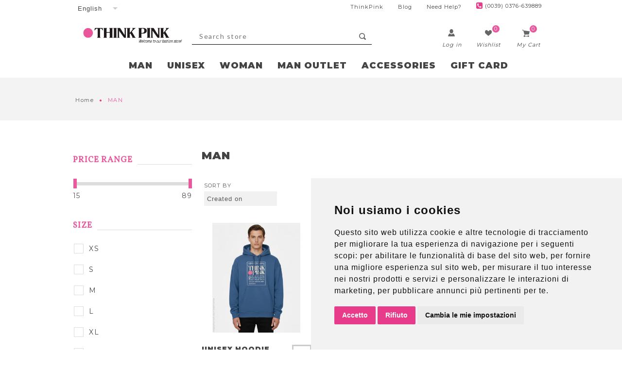

--- FILE ---
content_type: text/html; charset=utf-8
request_url: https://thinkpink.it/en/man
body_size: 123302
content:
<!DOCTYPE html><html lang=en class=html-category-page><head><script>window.dataLayer=window.dataLayer||[];window.dataLayer.push({userId:"Guest"})</script><title>Think Pink | MAN</title><meta charset=UTF-8><meta name=description content="find man clothing, underwear and accessories | Think Pink"><meta name=keywords content="man clothing| Think Pink"><meta name=generator content=nopCommerce><meta name=viewport content="width=device-width, initial-scale=1.0, user-scalable=0, minimum-scale=1.0, maximum-scale=1.0"><meta name=msapplication-tap-highlight content=no><link href="https://fonts.googleapis.com/css?family=Lato&amp;display=swap" rel=stylesheet><link href="https://fonts.googleapis.com/icon?family=Material+Icons" rel=stylesheet><meta http-equiv=content-language content=en-gb><link rel=alternate href=https://www.thinkpink.it/en/man hreflang=x-default><link rel=alternate href=https://www.thinkpink.it/en/man hreflang=en><link rel=alternate href=https://www.thinkpink.it/it/uomo hreflang=it><script src=/Plugins/FoxNetSoft.GoogleEnhancedEcommerce/Scripts/googleeehelper.js></script><script>window.dataLayer=window.dataLayer||[];var GEE_productImpressions=GEE_productImpressions||[],GEE_productDetails=GEE_productDetails||[],GEE_cartproducts=GEE_cartproducts||[],GEE_wishlistproducts=GEE_wishlistproducts||[];GEE_productImpressions=[{name:"Unisex Hoodie Sweatshirt tpm250w25g527",id:"TPM250W25G527",price:"69.00",category:"FELPE",list:"Category page",position:1,productId:19285},{name:"Unisex Hoodie Sweatshirt tpm250w25g785",id:"TPM250W25G785",price:"69.00",category:"FELPE",list:"Category page",position:2,productId:19286},{name:"Unisex crew neck sweatshirt tpm251w25g1088",id:"TPM251W25G1088",price:"65.00",category:"FELPE",list:"Category page",position:3,productId:19287},{name:"Unisex crew neck sweatshirt tpm251w25g516",id:"TPM251W25G516",price:"65.00",category:"FELPE",list:"Category page",position:4,productId:19288},{name:"Unisex Hoodie Sherpa full zip Jacket tpm254w25050",id:"TPM254W25050",price:"89.00",category:"FELPE",list:"Category page",position:5,productId:19289},{name:"Unisex Short Sleeves T-shirt tpm201w25g",id:"TPM201W25G1088",price:"29.00",category:"T-SHIRT",list:"Category page",position:6,productId:19279},{name:"Unisex Short Sleeves T-shirt tpm201w25g785",id:"TPM201W25G785",price:"29.00",category:"T-SHIRT",list:"Category page",position:7,productId:19280},{name:"Unisex Short Sleeves logo printed T-shirt tpm202w25g1088",id:"TPM202W25G1088",price:"29.00",category:"T-SHIRT",list:"Category page",position:8,productId:19281},{name:'"THINK PINK" UNISEX SHORT SLEEVES T-SHIRT BIG LOGO',id:"TPM202W25G516",price:"29.00",category:"T-SHIRT",list:"Category page",position:9,productId:19282},{name:'"THINK PINK" UNISEX SHORT SLEEVES T-SHIRT BACK PRINTED',id:"TPM205W25G002",price:"29.00",category:"T-SHIRT",list:"Category page",position:10,productId:19283},{name:"Unisex Short Sleeves back printed T-shirt tpm205w25g050",id:"TPM205W25G050",price:"29.00",category:"T-SHIRT",list:"Category page",position:11,productId:19284},{name:"Unisex Hoodie Sweatshirt tpm250s25g",id:"TPM250S25G",price:"59.00",category:"UOMO",list:"Category page",position:12,productId:19276},{name:"Man Bermuda shorts in technical fabric tpm306s25",id:"TPM306S25",price:"49.00",category:"PANTALONI CORTI",list:"Category page",position:13,productId:19277},{name:"Unisex checkered shirt tpm401s25g",id:"TPM401S25",price:"59.00",category:"UOMO",list:"Category page",position:14,productId:19275},{name:"Unisex Short Sleeves T-shirt tpm202s25g",id:"TPM202S25G",price:"24.00",category:"UOMO",list:"Category page",position:15,productId:19272},{name:"Unisex Short Sleeves T-shirt tpm201w24g",id:"TPM201W24G",price:"29.00",category:"UOMO",list:"Category page",position:16,productId:19263},{name:" Unisex Short Sleeves T-shirt tpm202w24g",id:"TPM202W24G",price:"24.00",category:"UOMO",list:"Category page",position:17,productId:19264},{name:"Unisex Short Sleeves T-shirt tpm203w24g",id:"TPM203W24G",price:"29.00",category:"UOMO",list:"Category page",position:18,productId:19265},{name:"Unisex Hoodie Sweatshirt tpm250w24",id:"TPM250W24",price:"59.00",category:"UOMO",list:"Category page",position:19,productId:19267},{name:"Unisex Hoodie Sherpa full zip Jacket tpm254w24",id:"TPM254W24",price:"69.00",category:"UOMO",list:"Category page",position:20,productId:19268},{name:"Shirt check printed tpm400w24",id:"TPM400W24",price:"59.00",category:"UOMO",list:"Category page",position:21,productId:19270},{name:"Unisex Hoodie Sweatshirt tpm250s24",id:"TPM250S24",price:"41.00",category:"UOMO",list:"Category page",position:22,productId:19258},{name:"Unisex Cargo Bermuda tpm302s24",id:"TPM302S24",price:"55.90",category:"UOMO",list:"Category page",position:23,productId:19260},{name:"Unisex checkered shirt tpm401s24",id:"TPM401S24",price:"49.00",category:"UOMO",list:"Category page",position:24,productId:19261},{name:"Unisex Short Sleeves T-shirt tpm201s24 ",id:"TPM201S24",price:"29.00",category:"UOMO",list:"Category page",position:25,productId:19255},{name:"Unisex Short Sleeves Logo T-shirt tpm202s24 ",id:"TPM202S24",price:"24.00",category:"UOMO",list:"Category page",position:26,productId:19256},{name:"Unisex Short Sleeves T-shirt tpm203s24 ",id:"TPM203S24",price:"29.00",category:"UOMO",list:"Category page",position:27,productId:19257},{name:"Man Short Sleeves T-shirt ss2200",id:"T22SA5100",price:"24.00",category:"T-SHIRT",list:"Category page",position:28,productId:19223},{name:"Man Bermuda Calanque ss2213",id:"T22SA7113",price:"59.90",category:"PANTALONI CORTI",list:"Category page",position:29,productId:19225},{name:"Man windproof jacket ss1900",id:"T19SA1100",price:"39.00",category:"UOMO",list:"Category page",position:30,productId:17404},{name:"Man Roundneck Sweatshirt ss1900",id:"T19SA3100",price:"34.00",category:"FELPE",list:"Category page",position:31,productId:17410},{name:"Man Hoodie Sweatshirt ss1901",id:"T19SA3101",price:"49.00",category:"FELPE",list:"Category page",position:32,productId:17411},{name:"Man Hoodie full zip Sweatshirt ss1906",id:"T19SA3106",price:"39.00",category:"FELPE",list:"Category page",position:33,productId:17416},{name:"Man Roundneck Sweatshirt ss1907",id:"T19SA3107",price:"49.00",category:"FELPE",list:"Category page",position:34,productId:17417},{name:"Man Short Sleeves T-shirt ss1900",id:"T19SA5100",price:"19.00",category:"T-SHIRT",list:"Category page",position:35,productId:17432}];dataLayer.push({ecommerce:{currencyCode:"EUR",impressions:GEE_productImpressions}})</script><script>(function(n,t,i,r,u){n[r]=n[r]||[];n[r].push({"gtm.start":(new Date).getTime(),event:"gtm.js"});var e=t.getElementsByTagName(i)[0],f=t.createElement(i),o=r!="dataLayer"?"&l="+r:"";f.async=!0;f.src="https://www.googletagmanager.com/gtm.js?id="+u+o;e.parentNode.insertBefore(f,e)})(window,document,"script","dataLayer","GTM-5LJXDBR")</script><link href=/Themes/Native/Content/css/styles.css rel=stylesheet><link href=/Themes/Native/Content/css/tables.css rel=stylesheet><link href=/Themes/Native/Content/css/mobile.css rel=stylesheet><link href=/Themes/Native/Content/css/480.css rel=stylesheet><link href=/Themes/Native/Content/css/768.css rel=stylesheet><link href=/Themes/Native/Content/css/1024.css rel=stylesheet><link href=/Themes/Native/Content/css/1280.css rel=stylesheet><link href=/Plugins/SevenSpikes.Core/Styles/perfect-scrollbar.min.css rel=stylesheet><link href=/Plugins/SevenSpikes.Nop.Plugins.JCarousel/Styles/slick.css rel=stylesheet><link href=/Plugins/SevenSpikes.Nop.Plugins.JCarousel/Themes/Native/Content/JCarousel.css rel=stylesheet><link href=/Plugins/SevenSpikes.Nop.Plugins.AjaxFilters/Themes/Native/Content/AjaxFilters.css rel=stylesheet><link href=/Plugins/SevenSpikes.Nop.Plugins.MegaMenu/Themes/Native/Content/MegaMenu.css rel=stylesheet><link href=/Plugins/SevenSpikes.Nop.Plugins.AjaxCart/Themes/Native/Content/ajaxCart.css rel=stylesheet><link href="/Themes/Native/Content/css/theme.custom-1.css?v=7" rel=stylesheet><link rel=canonical href=https://thinkpink.it/en/man><link href="https://fonts.googleapis.com/css?family=Montserrat:400,900" rel=stylesheet><link href="https://fonts.googleapis.com/css?family=Vollkorn" rel=stylesheet><body class=notAndroid23><div class=loader-overlay><div class=loader></div></div><noscript><iframe src="https://www.googletagmanager.com/ns.html?id=GTM-5LJXDBR" height=0 width=0 style=display:none;visibility:hidden></iframe></noscript><div class=ajax-loading-block-window style=display:none></div><div id=dialog-notifications-success title=Notification style=display:none></div><div id=dialog-notifications-error title=Error style=display:none></div><div id=dialog-notifications-warning title=Warning style=display:none></div><div id=bar-notification class=bar-notification-container data-close=Close></div><div class="master-wrapper-page items-per-row-three"><!--[if lte IE 7]><div style=clear:both;height:59px;text-align:center;position:relative><a href=http://www.microsoft.com/windows/internet-explorer/default.aspx target=_blank> <img src=/Themes/Native/Content/img/ie_warning.jpg height=42 width=820 alt="You are using an outdated browser. For a faster, safer browsing experience, upgrade for free today."> </a></div><![endif]--><div class=overlayOffCanvas></div><script src=https://www.termsfeed.com/public/cookie-consent/4.2.0/cookie-consent.js charset=UTF-8></script><script charset=UTF-8>document.addEventListener("DOMContentLoaded",function(){cookieconsent.run({notice_banner_type:"simple",consent_type:"express",palette:"light",language:"it",page_load_consent_levels:["strictly-necessary"],notice_banner_reject_button_hide:!1,preferences_center_close_button_hide:!1,page_refresh_confirmation_buttons:!1,website_name:"Think Pink",website_privacy_policy_url:"https://thinkpink.it/it/privacy-notice"})})</script><noscript>Free cookie consent management tool by <a href="https://www.termsfeed.com/">TermsFeed</a></noscript><style>.cc-nb-okagree{background-color:#e83c8a !important}.cc-nb-reject{background-color:#e83c8a !important}.cc-cp-foot-save{background-color:#e83c8a !important}</style><div class=header><div class=header-options-wrapper><div class=header-selectors-wrapper><div class=language-selector><select id=customerlanguage name=customerlanguage onchange=setLocation(this.value) aria-label="Languages selector"><option value="https://thinkpink.it/en/changelanguage/2?returnUrl=%2Fen%2Fman">Italiano<option selected value="https://thinkpink.it/en/changelanguage/1?returnUrl=%2Fen%2Fman">English</select></div></div><div class=header-spedizioni-info></div><div class=header-link-destra-wrapper><div class=header-link-destra><a href=/en> ThinkPink </a></div><div class=header-link-destra><a href=/en/blog>Blog</a></div><div class=header-link-destra><a href=/en/contactus>Need Help?</a></div><div class=header-link-destra><div class=icon-container><div class=ico-phone></div>(0039) 0376-639889</div></div></div></div></div><div class=sub-header><div class=sub-header-center><div class=header-logo><a href=/en class=logo> <img alt="Think Pink" src=https://www.thinkpink.it/images/thumbs/0007339_logo.png></a></div><div class=search-wrapper><div class="search-box my-search-box store-search-box"><form method=get id=small-search-box-form action=/en/search><input type=text class=search-box-text id=small-searchterms autocomplete=off name=q placeholder="Search store" aria-label="Search store"> <input type=submit class="button-1 search-box-button" value=Search></form></div></div><div class=headerlinks-wrapper><div class=header-right><div class=wishlist-cart-wrapper><div class=wishlist-links-wrapper><div class=wishlist-icon><a rel=nofollow href="/en/login?returnUrl=%2Fen%2Fman" class=ico-account></a></div><div class=wishlist-text>Log in</div></div><div class=wishlist-links-wrapper><div class=wishlist-icon><a href=/en/wishlist class=ico-wishlist> <span class=wishlist-qty>0</span> </a></div><div class=wishlist-text>Wishlist</div></div><div class=wishlist-links-wrapper id=topcartlink><div class=wishlist-icon><a href=/en/cart class=ico-cart> <span class=cart-qty>0</span> </a></div><div class=wishlist-text>My Cart</div></div><div id=flyout-cart class=flyout-cart><div class=mini-shopping-cart><div class=count>You have no items in your shopping cart.</div></div></div></div></div></div></div></div><div class=header-menu><div class=close-menu><span>Close</span></div><ul class=mega-menu data-isrtlenabled=false data-enableclickfordropdown=false><li class=has-sublist><a class=class href=/en/man><span>MAN</span></a><div class="dropdown categories fullWidth boxes-5"><div class=row-wrapper><div class=row><div class=box><div class=picture-title-wrap><div class=picture><a href=/en/man-t-shirt title="Show products in category T-SHIRT"> <img class=lazy alt="Picture for category T-SHIRT" src="[data-uri]" data-original=https://thinkpink.it/images/thumbs/0008358_t-shirt_290.png> </a></div><div class=title><a href=/en/man-t-shirt title=T-SHIRT><span>T-SHIRT</span></a></div></div></div><div class=box><div class=picture-title-wrap><div class=picture><a href=/en/man-long-sleeve-t-shirt title="Show products in category T-SHIRT LONG SLEEVES AND SHIRTS"> <img class=lazy alt="Picture for category T-SHIRT LONG SLEEVES AND SHIRTS" src="[data-uri]" data-original=https://thinkpink.it/images/thumbs/0008360_t-shirt-manica-lunga-e-camicie_290.png> </a></div><div class=title><a href=/en/man-long-sleeve-t-shirt title="T-SHIRT LONG SLEEVES AND SHIRTS"><span>T-SHIRT LONG SLEEVES AND SHIRTS</span></a></div></div></div><div class=box><div class=picture-title-wrap><div class=picture><a href=/en/man-sweatshirt title="Show products in category SWEATSHIRT"> <img class=lazy alt="Picture for category SWEATSHIRT" src="[data-uri]" data-original=https://thinkpink.it/images/thumbs/0008347_felpe_290.png> </a></div><div class=title><a href=/en/man-sweatshirt title=SWEATSHIRT><span>SWEATSHIRT</span></a></div></div></div><div class=box><div class=picture-title-wrap><div class=picture><a href=/en/man-short-pants title="Show products in category SHORT PANTS"> <img class=lazy alt="Picture for category SHORT PANTS" src="[data-uri]" data-original=https://thinkpink.it/images/thumbs/0008353_pantaloni-corti_290.png> </a></div><div class=title><a href=/en/man-short-pants title="SHORT PANTS"><span>SHORT PANTS</span></a></div></div></div><div class=box><div class=picture-title-wrap><div class=picture><a href=/en/man-pants title="Show products in category LONG PANTS"> <img class=lazy alt="Picture for category LONG PANTS" src="[data-uri]" data-original=https://thinkpink.it/images/thumbs/0008355_pantaloni-lunghi_290.png> </a></div><div class=title><a href=/en/man-pants title="LONG PANTS"><span>LONG PANTS</span></a></div></div></div></div><div class=row><div class=box><div class=picture-title-wrap><div class=picture><a href=/en/man-coat title="Show products in category OUTERWEAR"> <img class=lazy alt="Picture for category OUTERWEAR" src="[data-uri]" data-original=https://thinkpink.it/images/thumbs/0008349_giubbotti_290.png> </a></div><div class=title><a href=/en/man-coat title=OUTERWEAR><span>OUTERWEAR</span></a></div></div></div><div class=empty-box></div><div class=empty-box></div><div class=empty-box></div><div class=empty-box></div></div></div></div><li><a href=/en/unisex-2 title=UNISEX><span> UNISEX</span></a><li class=has-sublist><a class=class href=/en/woman><span>WOMAN</span></a><div class="dropdown categories fullWidth boxes-5"><div class=row-wrapper><div class=row><div class=box><div class=picture-title-wrap><div class=picture><a href=/en/woman-t-shirt title="Show products in category T-SHIRT"> <img class=lazy alt="Picture for category T-SHIRT" src="[data-uri]" data-original=https://thinkpink.it/images/thumbs/0008329_t-shirt_290.png> </a></div><div class=title><a href=/en/woman-t-shirt title=T-SHIRT><span>T-SHIRT</span></a></div></div></div><div class=box><div class=picture-title-wrap><div class=picture><a href=/en/woman-long-sleeves-t-shirt title="Show products in category T-SHIRT LONG SLEEVE"> <img class=lazy alt="Picture for category T-SHIRT LONG SLEEVE" src="[data-uri]" data-original=https://thinkpink.it/images/thumbs/0008330_t-shirt-manica-lunga_290.png> </a></div><div class=title><a href=/en/woman-long-sleeves-t-shirt title="T-SHIRT LONG SLEEVE"><span>T-SHIRT LONG SLEEVE</span></a></div></div></div><div class=box><div class=picture-title-wrap><div class=picture><a href=/en/woman-polo title="Show products in category POLO"> <img class=lazy alt="Picture for category POLO" src="[data-uri]" data-original=https://thinkpink.it/images/thumbs/0008328_polo_290.png> </a></div><div class=title><a href=/en/woman-polo title=POLO><span>POLO</span></a></div></div></div><div class=box><div class=picture-title-wrap><div class=picture><a href=/en/woman-sweatshirt title="Show products in category SWEATSHIRT"> <img class=lazy alt="Picture for category SWEATSHIRT" src="[data-uri]" data-original=https://thinkpink.it/images/thumbs/0008319_felpe_290.png> </a></div><div class=title><a href=/en/woman-sweatshirt title=SWEATSHIRT><span>SWEATSHIRT</span></a></div></div></div><div class=box><div class=picture-title-wrap><div class=picture><a href=/en/woman-short-pants title="Show products in category SHORT PANTS"> <img class=lazy alt="Picture for category SHORT PANTS" src="[data-uri]" data-original=https://thinkpink.it/images/thumbs/0008326_pantaloni-corti_290.png> </a></div><div class=title><a href=/en/woman-short-pants title="SHORT PANTS"><span>SHORT PANTS</span></a></div></div></div></div><div class=row><div class=box><div class=picture-title-wrap><div class=picture><a href=/en/woman-pants title="Show products in category LONG PANTS"> <img class=lazy alt="Picture for category LONG PANTS" src="[data-uri]" data-original=https://thinkpink.it/images/thumbs/0008327_pantaloni-lunghi_290.png> </a></div><div class=title><a href=/en/woman-pants title="LONG PANTS"><span>LONG PANTS</span></a></div></div></div><div class=box><div class=picture-title-wrap><div class=picture><a href=/en/woman-tracksuits title="Show products in category SUITS"> <img class=lazy alt="Picture for category SUITS" src="[data-uri]" data-original=https://thinkpink.it/images/thumbs/0008331_tute_290.png> </a></div><div class=title><a href=/en/woman-tracksuits title=SUITS><span>SUITS</span></a></div></div></div><div class=empty-box></div><div class=empty-box></div><div class=empty-box></div></div></div></div><li class=has-sublist><a class=class href=/en/outlet-><span>MAN OUTLET</span></a><div class="dropdown categories fullWidth boxes-5"><div class=row-wrapper><div class=row><div class=box><div class=picture-title-wrap><div class=picture><a href=/en/outlet-man title="Show products in category MAN"> <img class=lazy alt="Picture for category MAN" src="[data-uri]" data-original=https://thinkpink.it/images/thumbs/0009368_uomo_290.jpeg> </a></div><div class=title><a href=/en/outlet-man title=MAN><span>MAN</span></a></div></div></div><div class=box><div class=picture-title-wrap><div class=picture><a href=/en/outlet-woman2 title="Show products in category DONNA"> <img class=lazy alt="Picture for category DONNA" src="[data-uri]" data-original=https://thinkpink.it/images/thumbs/0009369_donna_290.jpeg> </a></div><div class=title><a href=/en/outlet-woman2 title=DONNA><span>DONNA</span></a></div></div></div><div class=empty-box></div><div class=empty-box></div><div class=empty-box></div></div></div></div><li class=has-sublist><a class=class href=/en/accessories><span>ACCESSORIES</span></a><div class="dropdown categories fullWidth boxes-5"><div class=row-wrapper><div class=row><div class=box><div class=picture-title-wrap><div class=picture><a href=/en/socks title="Show products in category SOCKS"> <img class=lazy alt="Picture for category SOCKS" src="[data-uri]" data-original=https://thinkpink.it/images/thumbs/0008322_calze_290.png> </a></div><div class=title><a href=/en/socks title=SOCKS><span>SOCKS</span></a></div></div></div><div class=box><div class=picture-title-wrap><div class=picture><a href=/en/accessories-beanie title="Show products in category BEANIE"> <img class=lazy alt="Picture for category BEANIE" src="[data-uri]" data-original=https://thinkpink.it/images/thumbs/0008364_cuffia_290.png> </a></div><div class=title><a href=/en/accessories-beanie title=BEANIE><span>BEANIE</span></a></div></div></div><div class=box><div class=picture-title-wrap><div class=picture><a href=/en/watch title="Show products in category WATCH"> <img class=lazy alt="Picture for category WATCH" src="[data-uri]" data-original=https://thinkpink.it/images/thumbs/0008324_orologio_290.png> </a></div><div class=title><a href=/en/watch title=WATCH><span>WATCH</span></a></div></div></div><div class=empty-box></div><div class=empty-box></div></div></div></div><li><a href=/en/gift-card-2 title="GIFT CARD"><span> GIFT CARD</span></a></ul><div class=menu-title><span>Menu</span></div><ul class=mega-menu-responsive><li class=has-sublist><a class=with-subcategories href=/en/man><span>MAN</span></a><div class=plus-button></div><div class=sublist-wrap><ul class=sublist><li class=back-button><span>Back</span><li><a class=lastLevelCategory href=/en/man-t-shirt title=T-SHIRT><span>T-SHIRT</span></a><li><a class=lastLevelCategory href=/en/man-long-sleeve-t-shirt title="T-SHIRT LONG SLEEVES AND SHIRTS"><span>T-SHIRT LONG SLEEVES AND SHIRTS</span></a><li><a class=lastLevelCategory href=/en/man-sweatshirt title=SWEATSHIRT><span>SWEATSHIRT</span></a><li><a class=lastLevelCategory href=/en/man-short-pants title="SHORT PANTS"><span>SHORT PANTS</span></a><li><a class=lastLevelCategory href=/en/man-pants title="LONG PANTS"><span>LONG PANTS</span></a><li><a class=lastLevelCategory href=/en/man-coat title=OUTERWEAR><span>OUTERWEAR</span></a></ul></div><li><a href=/en/unisex-2 title=UNISEX><span> UNISEX</span></a><li class=has-sublist><a class=with-subcategories href=/en/woman><span>WOMAN</span></a><div class=plus-button></div><div class=sublist-wrap><ul class=sublist><li class=back-button><span>Back</span><li><a class=lastLevelCategory href=/en/woman-t-shirt title=T-SHIRT><span>T-SHIRT</span></a><li><a class=lastLevelCategory href=/en/woman-long-sleeves-t-shirt title="T-SHIRT LONG SLEEVE"><span>T-SHIRT LONG SLEEVE</span></a><li><a class=lastLevelCategory href=/en/woman-polo title=POLO><span>POLO</span></a><li><a class=lastLevelCategory href=/en/woman-sweatshirt title=SWEATSHIRT><span>SWEATSHIRT</span></a><li><a class=lastLevelCategory href=/en/woman-short-pants title="SHORT PANTS"><span>SHORT PANTS</span></a><li><a class=lastLevelCategory href=/en/woman-pants title="LONG PANTS"><span>LONG PANTS</span></a><li><a class=lastLevelCategory href=/en/woman-tracksuits title=SUITS><span>SUITS</span></a></ul></div><li class=has-sublist><a class=with-subcategories href=/en/outlet-><span>MAN OUTLET</span></a><div class=plus-button></div><div class=sublist-wrap><ul class=sublist><li class=back-button><span>Back</span><li><a class=lastLevelCategory href=/en/outlet-man title=MAN><span>MAN</span></a><li><a class=lastLevelCategory href=/en/outlet-woman2 title=DONNA><span>DONNA</span></a></ul></div><li class=has-sublist><a class=with-subcategories href=/en/accessories><span>ACCESSORIES</span></a><div class=plus-button></div><div class=sublist-wrap><ul class=sublist><li class=back-button><span>Back</span><li><a class=lastLevelCategory href=/en/socks title=SOCKS><span>SOCKS</span></a><li><a class=lastLevelCategory href=/en/accessories-beanie title=BEANIE><span>BEANIE</span></a><li><a class=lastLevelCategory href=/en/watch title=WATCH><span>WATCH</span></a></ul></div><li><a href=/en/gift-card-2 title="GIFT CARD"><span> GIFT CARD</span></a></ul></div><div class=responsive-nav-wrapper-parent><div class=responsive-nav-wrapper><div class=menu-title><span>Menu</span></div><div class=search-wrap><span>Search</span></div><div class=wishlist-button><a href=/en/wishlist class=ico-wishlist> <span class=wishlist-qty>0</span> </a></div><div class=shopping-cart-link><a href=/en/cart class=ico-cart> <span class=cart-qty>0</span> </a></div><div class=filters-button><span>Filters</span></div><div class=personal-button id=header-links-opener><span>Personal menu</span></div></div></div><div class=master-wrapper-content><div class=ajax-loading-block-window style=display:none><div class=loading-image></div></div><div class=master-column-wrapper><div class=ajaxCartInfo data-getajaxcartbuttonurl=/NopAjaxCart/GetAjaxCartButtonsAjax data-productpageaddtocartbuttonselector=.add-to-cart-button data-productboxaddtocartbuttonselector=.product-box-add-to-cart-button data-productboxproductitemelementselector=.product-item data-enableonproductpage=True data-enableoncatalogpages=True data-minishoppingcartquatityformattingresource={0} data-miniwishlistquatityformattingresource={0} data-addtowishlistbuttonselector=.add-to-wishlist-button></div><input id=addProductVariantToCartUrl name=addProductVariantToCartUrl type=hidden value=/en/AddProductFromProductDetailsPageToCartAjax> <input id=addProductToCartUrl name=addProductToCartUrl type=hidden value=/en/AddProductToCartAjax> <input id=miniShoppingCartUrl name=miniShoppingCartUrl type=hidden value=/en/MiniShoppingCart> <input id=flyoutShoppingCartUrl name=flyoutShoppingCartUrl type=hidden value=/en/NopAjaxCartFlyoutShoppingCart> <input id=checkProductAttributesUrl name=checkProductAttributesUrl type=hidden value=/en/CheckIfProductOrItsAssociatedProductsHasAttributes> <input id=getMiniProductDetailsViewUrl name=getMiniProductDetailsViewUrl type=hidden value=/en/GetMiniProductDetailsView> <input id=flyoutShoppingCartPanelSelector name=flyoutShoppingCartPanelSelector type=hidden value=#flyout-cart> <input id=shoppingCartMenuLinkSelector name=shoppingCartMenuLinkSelector type=hidden value=.cart-qty> <input id=wishlistMenuLinkSelector name=wishlistMenuLinkSelector type=hidden value=span.wishlist-qty> <input id=shoppingCartBoxUrl name=shoppingCartBoxUrl type=hidden value=/NativeShoppingCart/MiniShoppingCart> <input id=shoppingCartBoxPanelSelector name=shoppingCartBoxPanelSelector type=hidden value=.cart-sum><div class=breadcrumb><ul itemscope itemtype=http://schema.org/BreadcrumbList><li itemprop=itemListElement itemscope itemtype=http://schema.org/ListItem><a href=/en title=Home>Home</a> <span class=delimiter>&#x2022;</span><li itemprop=itemListElement itemscope itemtype=http://schema.org/ListItem><strong class=current-item itemprop=name>MAN</strong> <span itemprop=item itemscope itemtype=http://schema.org/Thing id=/en/man> </span><meta itemprop=position content=1></ul></div><div class=center-2><div class="page category-page"><div class=page-body><div class=category-title><h1>MAN</h1></div><div class=products-count-sort-by><div class=products-sort-by></div></div><div class=grid-navigation><div class=product-selectors><div class=product-sorting><span>Sort by</span> <select aria-label="Select product sort order" id=products-orderby name=products-orderby onchange=setLocation(this.value)><option selected value="https://thinkpink.it/en/man?orderby=15">Created on<option value="https://thinkpink.it/en/man?orderby=5">Name: A to Z<option value="https://thinkpink.it/en/man?orderby=6">Name: Z to A<option value="https://thinkpink.it/en/man?orderby=10">Price: Low to High<option value="https://thinkpink.it/en/man?orderby=11">Price: High to Low</select></div></div></div><div class=product-grid><div class=item-grid><div class=item-box><div class=product-item data-productid=19285><div class=picture><a href=/en/unisex-hoodie-sweatshirt-tpm250w25g527 title="DUTCH BLUE"> <img src="[data-uri]" data-lazyloadsrc=https://thinkpink.it/images/thumbs/0011314_felpa-unisex-con-cappuccio-tpm250w25g527_375.jpeg alt="Picture of Unisex Hoodie Sweatshirt tpm250w25g527" title="DUTCH BLUE"><div class=item-overlay></div></a></div><div class=details><h2 class=product-title><a href=/en/unisex-hoodie-sweatshirt-tpm250w25g527>Unisex Hoodie Sweatshirt tpm250w25g527</a></h2><div class=product-rating-box title="0 review(s)"><div class=rating><div style=width:0%></div></div></div><div class=description>dutch blue</div><div class=add-info><div class=prices><span class="price actual-price">&#x20AC;69.00</span></div><div class=buttons><input type=button value="Add to cart" class="button-2 product-box-add-to-cart-button" onclick="return AjaxCart.addproducttocart_catalog(&#34;/en/addproducttocart/catalog/19285/1/1    &#34;),!1"></div></div></div></div></div><div class=item-box><div class=product-item data-productid=19286><div class=picture><a href=/en/unisex-hoodie-sweatshirt-tpm250w25g785 title="RIFLE GREEN"> <img src="[data-uri]" data-lazyloadsrc=https://thinkpink.it/images/thumbs/0011316_felpa-unisex-con-cappuccio-tpm250w25g785_375.jpeg alt="Picture of Unisex Hoodie Sweatshirt tpm250w25g785" title="RIFLE GREEN"><div class=item-overlay></div></a></div><div class=details><h2 class=product-title><a href=/en/unisex-hoodie-sweatshirt-tpm250w25g785>Unisex Hoodie Sweatshirt tpm250w25g785</a></h2><div class=product-rating-box title="0 review(s)"><div class=rating><div style=width:0%></div></div></div><div class=description>rifle green</div><div class=add-info><div class=prices><span class="price actual-price">&#x20AC;69.00</span></div><div class=buttons><input type=button value="Add to cart" class="button-2 product-box-add-to-cart-button" onclick="return AjaxCart.addproducttocart_catalog(&#34;/en/addproducttocart/catalog/19286/1/1    &#34;),!1"></div></div></div></div></div><div class=item-box><div class=product-item data-productid=19287><div class=picture><a href=/en/unisex-crewneck-sweatshirt-tpm251w25g1088 title=POMEGRANATE> <img src="[data-uri]" data-lazyloadsrc=https://thinkpink.it/images/thumbs/0011318_felpa-unisex-girocollo-tpm251w25g1088_375.jpeg alt="Picture of Unisex crew neck sweatshirt tpm251w25g1088" title=POMEGRANATE><div class=item-overlay></div></a></div><div class=details><h2 class=product-title><a href=/en/unisex-crewneck-sweatshirt-tpm251w25g1088>Unisex crew neck sweatshirt tpm251w25g1088</a></h2><div class=product-rating-box title="0 review(s)"><div class=rating><div style=width:0%></div></div></div><div class=description>pomegranate</div><div class=add-info><div class=prices><span class="price actual-price">&#x20AC;65.00</span></div><div class=buttons><input type=button value="Add to cart" class="button-2 product-box-add-to-cart-button" onclick="return AjaxCart.addproducttocart_catalog(&#34;/en/addproducttocart/catalog/19287/1/1    &#34;),!1"></div></div></div></div></div><div class=item-box><div class=product-item data-productid=19288><div class=picture><a href=/en/unisex-crewneck-sweatshirt-tpm251w25g516 title="NAVAL ACADEMY"> <img src="[data-uri]" data-lazyloadsrc=https://thinkpink.it/images/thumbs/0011320_felpa-unisex-girocollo-tpm251w25g516_375.jpeg alt="Picture of Unisex crew neck sweatshirt tpm251w25g516" title="NAVAL ACADEMY"><div class=item-overlay></div></a></div><div class=details><h2 class=product-title><a href=/en/unisex-crewneck-sweatshirt-tpm251w25g516>Unisex crew neck sweatshirt tpm251w25g516</a></h2><div class=product-rating-box title="0 review(s)"><div class=rating><div style=width:0%></div></div></div><div class=description>naval academy</div><div class=add-info><div class=prices><span class="price actual-price">&#x20AC;65.00</span></div><div class=buttons><input type=button value="Add to cart" class="button-2 product-box-add-to-cart-button" onclick="return AjaxCart.addproducttocart_catalog(&#34;/en/addproducttocart/catalog/19288/1/1    &#34;),!1"></div></div></div></div></div><div class=item-box><div class=product-item data-productid=19289><div class=picture><a href=/en/pile-unisex-tpm254w25050 title=BLACK> <img src="[data-uri]" data-lazyloadsrc=https://thinkpink.it/images/thumbs/0011324_pile-sherpa-unisex-con-zip-tpm254w25050_375.jpeg alt="Picture of Unisex Hoodie Sherpa full zip Jacket tpm254w25050" title=BLACK><div class=item-overlay></div></a></div><div class=details><h2 class=product-title><a href=/en/pile-unisex-tpm254w25050>Unisex Hoodie Sherpa full zip Jacket tpm254w25050</a></h2><div class=product-rating-box title="0 review(s)"><div class=rating><div style=width:0%></div></div></div><div class=description>black</div><div class=add-info><div class=prices><span class="price actual-price">&#x20AC;89.00</span></div><div class=buttons><input type=button value="Add to cart" class="button-2 product-box-add-to-cart-button" onclick="return AjaxCart.addproducttocart_catalog(&#34;/en/addproducttocart/catalog/19289/1/1    &#34;),!1"></div></div></div></div></div><div class=item-box><div class=product-item data-productid=19279><div class=picture><a href=/en/unisex-short-sleeves-t-shirt-tpm201w25g1088 title=POMEGRANATE> <img src="[data-uri]" data-lazyloadsrc=https://thinkpink.it/images/thumbs/0011262_t-shirt-unisex-manica-corta-tpm201w25g1088_375.jpeg alt="Picture of Unisex Short Sleeves T-shirt tpm201w25g" title=POMEGRANATE><div class=item-overlay></div></a></div><div class=details><h2 class=product-title><a href=/en/unisex-short-sleeves-t-shirt-tpm201w25g1088>Unisex Short Sleeves T-shirt tpm201w25g</a></h2><div class=product-rating-box title="0 review(s)"><div class=rating><div style=width:0%></div></div></div><div class=description>pomegranate</div><div class=add-info><div class=prices><span class="price actual-price">&#x20AC;29.00</span></div><div class=buttons><input type=button value="Add to cart" class="button-2 product-box-add-to-cart-button" onclick="return AjaxCart.addproducttocart_catalog(&#34;/en/addproducttocart/catalog/19279/1/1    &#34;),!1"></div></div></div></div></div><div class=item-box><div class=product-item data-productid=19280><div class=picture><a href=/en/unisex-short-sleeves-t-shirt-tpm201w25g785 title="RIFLE GREEN"> <img src="[data-uri]" data-lazyloadsrc=https://thinkpink.it/images/thumbs/0011310_t-shirt-unisex-manica-corta-tpm201w25g785_375.jpeg alt="Picture of Unisex Short Sleeves T-shirt tpm201w25g785" title="RIFLE GREEN"><div class=item-overlay></div></a></div><div class=details><h2 class=product-title><a href=/en/unisex-short-sleeves-t-shirt-tpm201w25g785>Unisex Short Sleeves T-shirt tpm201w25g785</a></h2><div class=product-rating-box title="0 review(s)"><div class=rating><div style=width:0%></div></div></div><div class=description>rifle green</div><div class=add-info><div class=prices><span class="price actual-price">&#x20AC;29.00</span></div><div class=buttons><input type=button value="Add to cart" class="button-2 product-box-add-to-cart-button" onclick="return AjaxCart.addproducttocart_catalog(&#34;/en/addproducttocart/catalog/19280/1/1    &#34;),!1"></div></div></div></div></div><div class=item-box><div class=product-item data-productid=19281><div class=picture><a href=/en/unisex-short-sleeves-t-shirt-tpm202w25g1088 title=POMEGRANATE> <img src="[data-uri]" data-lazyloadsrc=https://thinkpink.it/images/thumbs/0011328_t-shirt-unisex-manica-corta-stampa-logo-tpm202w25g1088_375.jpeg alt="Picture of Unisex Short Sleeves logo printed T-shirt tpm202w25g1088" title=POMEGRANATE><div class=item-overlay></div></a></div><div class=details><h2 class=product-title><a href=/en/unisex-short-sleeves-t-shirt-tpm202w25g1088>Unisex Short Sleeves logo printed T-shirt tpm202w25g1088</a></h2><div class=product-rating-box title="0 review(s)"><div class=rating><div style=width:0%></div></div></div><div class=description>pomegranate</div><div class=add-info><div class=prices><span class="price actual-price">&#x20AC;29.00</span></div><div class=buttons><input type=button value="Add to cart" class="button-2 product-box-add-to-cart-button" onclick="return AjaxCart.addproducttocart_catalog(&#34;/en/addproducttocart/catalog/19281/1/1    &#34;),!1"></div></div></div></div></div><div class=item-box><div class=product-item data-productid=19282><div class=picture><a href=/en/unisex-short-sleeves-t-shirt-tpm202w25g516 title="NAVAL ACADEMY"> <img src="[data-uri]" data-lazyloadsrc=https://thinkpink.it/images/thumbs/0011330_t-shirt-unisex-manica-corta-stampa-logo-tpm202w25g516_375.jpeg alt="Picture of &#34;THINK PINK&#34; UNISEX SHORT SLEEVES T-SHIRT BIG LOGO" title="NAVAL ACADEMY"><div class=item-overlay></div></a></div><div class=details><h2 class=product-title><a href=/en/unisex-short-sleeves-t-shirt-tpm202w25g516>&quot;THINK PINK&quot; UNISEX SHORT SLEEVES T-SHIRT BIG LOGO</a></h2><div class=product-rating-box title="0 review(s)"><div class=rating><div style=width:0%></div></div></div><div class=description>naval academy</div><div class=add-info><div class=prices><span class="price actual-price">&#x20AC;29.00</span></div><div class=buttons><input type=button value="Add to cart" class="button-2 product-box-add-to-cart-button" onclick="return AjaxCart.addproducttocart_catalog(&#34;/en/addproducttocart/catalog/19282/1/1    &#34;),!1"></div></div></div></div></div><div class=item-box><div class=product-item data-productid=19283><div class=picture><a href=/en/unisex-short-sleeves-t-shirt-tpm205w25g002 title=MARSHMALLOW> <img src="[data-uri]" data-lazyloadsrc=https://thinkpink.it/images/thumbs/0011332_t-shirt-unisex-manica-corta-stampa-retro-tpm205w25g002_375.jpeg alt="Picture of &#34;THINK PINK&#34; UNISEX SHORT SLEEVES T-SHIRT BACK PRINTED" title=MARSHMALLOW><div class=item-overlay></div></a></div><div class=details><h2 class=product-title><a href=/en/unisex-short-sleeves-t-shirt-tpm205w25g002>&quot;THINK PINK&quot; UNISEX SHORT SLEEVES T-SHIRT BACK PRINTED</a></h2><div class=product-rating-box title="0 review(s)"><div class=rating><div style=width:0%></div></div></div><div class=description>marshmallow</div><div class=add-info><div class=prices><span class="price actual-price">&#x20AC;29.00</span></div><div class=buttons><input type=button value="Add to cart" class="button-2 product-box-add-to-cart-button" onclick="return AjaxCart.addproducttocart_catalog(&#34;/en/addproducttocart/catalog/19283/1/1    &#34;),!1"></div></div></div></div></div><div class=item-box><div class=product-item data-productid=19284><div class=picture><a href=/en/unisex-short-sleeves-t-shirt-tpm205w25g050 title=BLACK> <img src="[data-uri]" data-lazyloadsrc=https://thinkpink.it/images/thumbs/0011334_t-shirt-unisex-manica-corta-stampa-retro-tpm205w25g050_375.jpeg alt="Picture of Unisex Short Sleeves back printed T-shirt tpm205w25g050" title=BLACK><div class=item-overlay></div></a></div><div class=details><h2 class=product-title><a href=/en/unisex-short-sleeves-t-shirt-tpm205w25g050>Unisex Short Sleeves back printed T-shirt tpm205w25g050</a></h2><div class=product-rating-box title="0 review(s)"><div class=rating><div style=width:0%></div></div></div><div class=description>black</div><div class=add-info><div class=prices><span class="price actual-price">&#x20AC;29.00</span></div><div class=buttons><input type=button value="Add to cart" class="button-2 product-box-add-to-cart-button" onclick="return AjaxCart.addproducttocart_catalog(&#34;/en/addproducttocart/catalog/19284/1/1    &#34;),!1"></div></div></div></div></div><div class=item-box><div class=product-item data-productid=19276><div class=picture><a href=/en/unisex-hoodie-sweatshirt-tpm250s25g title="MISTY JADE"> <img src="[data-uri]" data-lazyloadsrc=https://thinkpink.it/images/thumbs/0009265_felpa-unisex-con-cappuccio-tpm250s25g_375.jpeg alt="Picture of Unisex Hoodie Sweatshirt tpm250s25g" title="MISTY JADE"><div class=item-overlay></div></a></div><div class=details><h2 class=product-title><a href=/en/unisex-hoodie-sweatshirt-tpm250s25g>Unisex Hoodie Sweatshirt tpm250s25g</a></h2><div class=product-rating-box title="0 review(s)"><div class=rating><div style=width:0%></div></div></div><div class=description></div><div class=add-info><div class=prices><span class="price actual-price">&#x20AC;59.00</span></div><div class=buttons><input type=button value="Add to cart" class="button-2 product-box-add-to-cart-button" onclick="return AjaxCart.addproducttocart_catalog(&#34;/en/addproducttocart/catalog/19276/1/1    &#34;),!1"></div></div></div></div></div><div class=item-box><div class=product-item data-productid=19277><div class=picture><a href=/en/man-bermuda-tpm306s25 title=CYPRESS> <img src="[data-uri]" data-lazyloadsrc=https://thinkpink.it/images/thumbs/0009310_bermuda-uomo-tecnico-tpm306s25_375.jpeg alt="Picture of Man Bermuda shorts in technical fabric tpm306s25" title=CYPRESS><div class=item-overlay></div></a></div><div class=details><h2 class=product-title><a href=/en/man-bermuda-tpm306s25>Man Bermuda shorts in technical fabric tpm306s25</a></h2><div class=product-rating-box title="0 review(s)"><div class=rating><div style=width:0%></div></div></div><div class=description></div><div class=add-info><div class=prices><span class="price actual-price">&#x20AC;49.00</span></div><div class=buttons><input type=button value="Add to cart" class="button-2 product-box-add-to-cart-button" onclick="return AjaxCart.addproducttocart_catalog(&#34;/en/addproducttocart/catalog/19277/1/1    &#34;),!1"></div></div></div></div></div><div class=item-box><div class=product-item data-productid=19275><div class=picture><a href=/en/unisex-checkered-shirt-tpm401s25g title=SEMOLINA> <img src="[data-uri]" data-lazyloadsrc=https://thinkpink.it/images/thumbs/0009287_camicia-unisex-a-quadri-tpm401s25g_375.jpeg alt="Picture of Unisex checkered shirt tpm401s25g" title=SEMOLINA><div class=item-overlay></div></a></div><div class=details><h2 class=product-title><a href=/en/unisex-checkered-shirt-tpm401s25g>Unisex checkered shirt tpm401s25g</a></h2><div class=product-rating-box title="0 review(s)"><div class=rating><div style=width:0%></div></div></div><div class=description></div><div class=add-info><div class=prices><span class="price actual-price">&#x20AC;59.00</span></div><div class=buttons><input type=button value="Add to cart" class="button-2 product-box-add-to-cart-button" onclick="return AjaxCart.addproducttocart_catalog(&#34;/en/addproducttocart/catalog/19275/1/1    &#34;),!1"></div></div></div></div></div><div class=item-box><div class=product-item data-productid=19272><div class=picture><a href=/en/unisex-short-sleeves-t-shirt-tpm202s25g title="PALE BANANA"> <img src="[data-uri]" data-lazyloadsrc=https://thinkpink.it/images/thumbs/0009294_unisex-short-sleeves-t-shirt-tpm202s25g_375.jpeg alt="Picture of Unisex Short Sleeves T-shirt tpm202s25g" title="PALE BANANA"><div class=item-overlay></div></a></div><div class=details><h2 class=product-title><a href=/en/unisex-short-sleeves-t-shirt-tpm202s25g>Unisex Short Sleeves T-shirt tpm202s25g</a></h2><div class=product-rating-box title="0 review(s)"><div class=rating><div style=width:0%></div></div></div><div class=description></div><div class=add-info><div class=prices><span class="price actual-price">&#x20AC;24.00</span></div><div class=buttons><input type=button value="Add to cart" class="button-2 product-box-add-to-cart-button" onclick="return AjaxCart.addproducttocart_catalog(&#34;/en/addproducttocart/catalog/19272/1/1    &#34;),!1"></div></div></div></div></div><div class=item-box><div class=product-item data-productid=19263><div class=picture><a href=/en/unisex-short-sleeves-t-shirt-tpm201w24g title=MARMALADE> <img src="[data-uri]" data-lazyloadsrc=https://thinkpink.it/images/thumbs/0009343_t-shirt-unisex-manica-corta-tpm201w24g_375.jpeg alt="Picture of Unisex Short Sleeves T-shirt tpm201w24g" title=MARMALADE><div class=item-overlay></div></a></div><div class=details><h2 class=product-title><a href=/en/unisex-short-sleeves-t-shirt-tpm201w24g>Unisex Short Sleeves T-shirt tpm201w24g</a></h2><div class=product-rating-box title="0 review(s)"><div class=rating><div style=width:0%></div></div></div><div class=description></div><div class=add-info><div class=prices><span class="price actual-price">&#x20AC;29.00</span></div><div class=buttons><input type=button value="Add to cart" class="button-2 product-box-add-to-cart-button" onclick="return AjaxCart.addproducttocart_catalog(&#34;/en/addproducttocart/catalog/19263/1/1    &#34;),!1"></div></div></div></div></div><div class=item-box><div class=product-item data-productid=19264><div class=picture><a href=/en/unisex-short-sleeves-t-shirt-tpm202w24g title="TAWNY PORT"> <img src="[data-uri]" data-lazyloadsrc=https://thinkpink.it/images/thumbs/0009347_t-shirt-unisex-manica-corta-tpm202w24g_375.jpeg alt="Picture of  Unisex Short Sleeves T-shirt tpm202w24g" title="TAWNY PORT"><div class=item-overlay></div></a></div><div class=details><h2 class=product-title><a href=/en/unisex-short-sleeves-t-shirt-tpm202w24g> Unisex Short Sleeves T-shirt tpm202w24g</a></h2><div class=product-rating-box title="0 review(s)"><div class=rating><div style=width:0%></div></div></div><div class=description></div><div class=add-info><div class=prices><span class="price actual-price">&#x20AC;24.00</span></div><div class=buttons><input type=button value="Add to cart" class="button-2 product-box-add-to-cart-button" onclick="return AjaxCart.addproducttocart_catalog(&#34;/en/addproducttocart/catalog/19264/1/1    &#34;),!1"></div></div></div></div></div><div class=item-box><div class=product-item data-productid=19265><div class=picture><a href=/en/unisex-short-sleeves-t-shirt-tpm203w24g title="NAVAL ACADEMY"> <img src="[data-uri]" data-lazyloadsrc=https://thinkpink.it/images/thumbs/0009360_t-shirt-unisex-manica-corta-tpm203w24g_375.jpeg alt="Picture of Unisex Short Sleeves T-shirt tpm203w24g" title="NAVAL ACADEMY"><div class=item-overlay></div></a></div><div class=details><h2 class=product-title><a href=/en/unisex-short-sleeves-t-shirt-tpm203w24g>Unisex Short Sleeves T-shirt tpm203w24g</a></h2><div class=product-rating-box title="0 review(s)"><div class=rating><div style=width:0%></div></div></div><div class=description></div><div class=add-info><div class=prices><span class="price actual-price">&#x20AC;29.00</span></div><div class=buttons><input type=button value="Add to cart" class="button-2 product-box-add-to-cart-button" onclick="return AjaxCart.addproducttocart_catalog(&#34;/en/addproducttocart/catalog/19265/1/1    &#34;),!1"></div></div></div></div></div><div class=item-box><div class=product-item data-productid=19267><div class=picture><a href=/en/unisex-hoodie-sweatshirt-tpm250w24 title=SYCAMORE> <img src="[data-uri]" data-lazyloadsrc=https://thinkpink.it/images/thumbs/0009326_felpa-unisex-con-cappuccio-tpm250w24_375.jpeg alt="Picture of Unisex Hoodie Sweatshirt tpm250w24" title=SYCAMORE><div class=item-overlay></div></a></div><div class=details><h2 class=product-title><a href=/en/unisex-hoodie-sweatshirt-tpm250w24>Unisex Hoodie Sweatshirt tpm250w24</a></h2><div class=product-rating-box title="0 review(s)"><div class=rating><div style=width:0%></div></div></div><div class=description></div><div class=add-info><div class=prices><span class="price actual-price">&#x20AC;59.00</span></div><div class=buttons><input type=button value="Add to cart" class="button-2 product-box-add-to-cart-button" onclick="return AjaxCart.addproducttocart_catalog(&#34;/en/addproducttocart/catalog/19267/1/1    &#34;),!1"></div></div></div></div></div><div class=item-box><div class=product-item data-productid=19268><div class=picture><a href=/en/unisex-fleece-jacket-tpm254w24 title=SYCAMORE/MARMALADE> <img src="[data-uri]" data-lazyloadsrc=https://thinkpink.it/images/thumbs/0009363_pile-sherpa-unisex-con-zip-tpm254w24_375.jpeg alt="Picture of Unisex Hoodie Sherpa full zip Jacket tpm254w24" title=SYCAMORE/MARMALADE><div class=item-overlay></div></a></div><div class=details><h2 class=product-title><a href=/en/unisex-fleece-jacket-tpm254w24>Unisex Hoodie Sherpa full zip Jacket tpm254w24</a></h2><div class=product-rating-box title="0 review(s)"><div class=rating><div style=width:0%></div></div></div><div class=description></div><div class=add-info><div class=prices><span class="price actual-price">&#x20AC;69.00</span></div><div class=buttons><input type=button value="Add to cart" class="button-2 product-box-add-to-cart-button" onclick="return AjaxCart.addproducttocart_catalog(&#34;/en/addproducttocart/catalog/19268/1/1    &#34;),!1"></div></div></div></div></div><div class=item-box><div class=product-item data-productid=19270><div class=picture><a href=/en/shirt-tpm400w24 title="TAWNY PORT"> <img src="[data-uri]" data-lazyloadsrc=https://thinkpink.it/images/thumbs/0009323_camicia-a-quadri-tpm400w24_375.jpeg alt="Picture of Shirt check printed tpm400w24" title="TAWNY PORT"><div class=item-overlay></div></a></div><div class=details><h2 class=product-title><a href=/en/shirt-tpm400w24>Shirt check printed tpm400w24</a></h2><div class=product-rating-box title="0 review(s)"><div class=rating><div style=width:0%></div></div></div><div class=description></div><div class=add-info><div class=prices><span class="price actual-price">&#x20AC;59.00</span></div><div class=buttons><input type=button value="Add to cart" class="button-2 product-box-add-to-cart-button" onclick="return AjaxCart.addproducttocart_catalog(&#34;/en/addproducttocart/catalog/19270/1/1    &#34;),!1"></div></div></div></div></div><div class=item-box><div class=product-item data-productid=19258><div class=picture><a href=/en/unisex-hoodie-sweatshirt-tpm250s24 title=AQUIARIUS> <img src="[data-uri]" data-lazyloadsrc=https://thinkpink.it/images/thumbs/0009036_felpa-unisex-con-cappuccio-tpm250s24_375.jpeg alt="Picture of Unisex Hoodie Sweatshirt tpm250s24" title=AQUIARIUS><div class=item-overlay></div></a></div><div class=details><h2 class=product-title><a href=/en/unisex-hoodie-sweatshirt-tpm250s24>Unisex Hoodie Sweatshirt tpm250s24</a></h2><div class=product-rating-box title="0 review(s)"><div class=rating><div style=width:0%></div></div></div><div class=description></div><div class=add-info><div class=prices><span class="price actual-price">&#x20AC;41.00</span> <span class="price old-price">&#x20AC;59.00</span></div><div class=buttons><input type=button value="Add to cart" class="button-2 product-box-add-to-cart-button" onclick="return AjaxCart.addproducttocart_catalog(&#34;/en/addproducttocart/catalog/19258/1/1    &#34;),!1"></div></div></div></div></div><div class=item-box><div class=product-item data-productid=19260><div class=picture><a href=/en/unisex-cargo-bermuda-tpm302s24 title=OLIVINE> <img src="[data-uri]" data-lazyloadsrc=https://thinkpink.it/images/thumbs/0009068_bermuda-cargo-unisex-tpm302s24_375.jpeg alt="Picture of Unisex Cargo Bermuda tpm302s24" title=OLIVINE><div class=item-overlay></div></a></div><div class=details><h2 class=product-title><a href=/en/unisex-cargo-bermuda-tpm302s24>Unisex Cargo Bermuda tpm302s24</a></h2><div class=product-rating-box title="0 review(s)"><div class=rating><div style=width:0%></div></div></div><div class=description></div><div class=add-info><div class=prices><span class="price actual-price">&#x20AC;55.90</span> <span class="price old-price">&#x20AC;69.00</span></div><div class=buttons><input type=button value="Add to cart" class="button-2 product-box-add-to-cart-button" onclick="return AjaxCart.addproducttocart_catalog(&#34;/en/addproducttocart/catalog/19260/1/1    &#34;),!1"></div></div></div></div></div><div class=item-box><div class=product-item data-productid=19261><div class=picture><a href=/en/unisex-shirt-tpm401s24 title="NAVAL ACADEM"> <img src="[data-uri]" data-lazyloadsrc=https://thinkpink.it/images/thumbs/0009061_camicia-unisex-a-quadri-tpm401s24_375.jpeg alt="Picture of Unisex checkered shirt tpm401s24" title="NAVAL ACADEM"><div class=item-overlay></div></a></div><div class=details><h2 class=product-title><a href=/en/unisex-shirt-tpm401s24>Unisex checkered shirt tpm401s24</a></h2><div class=product-rating-box title="0 review(s)"><div class=rating><div style=width:0%></div></div></div><div class=description></div><div class=add-info><div class=prices><span class="price actual-price">&#x20AC;49.00</span> <span class="price old-price">&#x20AC;59.00</span></div><div class=buttons><input type=button value="Add to cart" class="button-2 product-box-add-to-cart-button" onclick="return AjaxCart.addproducttocart_catalog(&#34;/en/addproducttocart/catalog/19261/1/1    &#34;),!1"></div></div></div></div></div><div class=item-box><div class=product-item data-productid=19255><div class=picture><a href=/en/unisex-short-sleeves-t-shirt-tpm201s24 title=WHITE> <img src="[data-uri]" data-lazyloadsrc=https://thinkpink.it/images/thumbs/0009052_t-shirt-unisex-manica-corta-tpm201s24_375.jpeg alt="Picture of Unisex Short Sleeves T-shirt tpm201s24 " title=WHITE><div class=item-overlay></div></a></div><div class=details><h2 class=product-title><a href=/en/unisex-short-sleeves-t-shirt-tpm201s24>Unisex Short Sleeves T-shirt tpm201s24 </a></h2><div class=product-rating-box title="0 review(s)"><div class=rating><div style=width:0%></div></div></div><div class=description></div><div class=add-info><div class=prices><span class="price actual-price">&#x20AC;29.00</span></div><div class=buttons><input type=button value="Add to cart" class="button-2 product-box-add-to-cart-button" onclick="return AjaxCart.addproducttocart_catalog(&#34;/en/addproducttocart/catalog/19255/1/1    &#34;),!1"></div></div></div></div></div><div class=item-box><div class=product-item data-productid=19256><div class=picture><a href=/en/unisex-short-sleeves-t-shirt-tpm202s24 title=MAGENTA> <img src="[data-uri]" data-lazyloadsrc=https://thinkpink.it/images/thumbs/0009001_t-shirt-unisex-manica-corta-tpm202s24_375.jpeg alt="Picture of Unisex Short Sleeves Logo T-shirt tpm202s24 " title=MAGENTA><div class=item-overlay></div></a></div><div class=details><h2 class=product-title><a href=/en/unisex-short-sleeves-t-shirt-tpm202s24>Unisex Short Sleeves Logo T-shirt tpm202s24 </a></h2><div class=product-rating-box title="0 review(s)"><div class=rating><div style=width:0%></div></div></div><div class=description></div><div class=add-info><div class=prices><span class="price actual-price">&#x20AC;24.00</span></div><div class=buttons><input type=button value="Add to cart" class="button-2 product-box-add-to-cart-button" onclick="return AjaxCart.addproducttocart_catalog(&#34;/en/addproducttocart/catalog/19256/1/1    &#34;),!1"></div></div></div></div></div><div class=item-box><div class=product-item data-productid=19257><div class=picture><a href=/en/unisex-short-sleeves-t-shirt-tpm203s24 title="SPECTRA YELLOW"> <img src="[data-uri]" data-lazyloadsrc=https://thinkpink.it/images/thumbs/0009023_t-shirt-unisex-manica-corta-tpm203s24_375.jpeg alt="Picture of Unisex Short Sleeves T-shirt tpm203s24 " title="SPECTRA YELLOW"><div class=item-overlay></div></a></div><div class=details><h2 class=product-title><a href=/en/unisex-short-sleeves-t-shirt-tpm203s24>Unisex Short Sleeves T-shirt tpm203s24 </a></h2><div class=product-rating-box title="0 review(s)"><div class=rating><div style=width:0%></div></div></div><div class=description></div><div class=add-info><div class=prices><span class="price actual-price">&#x20AC;29.00</span></div><div class=buttons><input type=button value="Add to cart" class="button-2 product-box-add-to-cart-button" onclick="return AjaxCart.addproducttocart_catalog(&#34;/en/addproducttocart/catalog/19257/1/1    &#34;),!1"></div></div></div></div></div><div class=item-box><div class=product-item data-productid=19223><div class=picture><a href=/en/man-t-shirt-t22sa5100 title="LIME PUNCH"> <img src="[data-uri]" data-lazyloadsrc=https://thinkpink.it/images/thumbs/0008777_t-shirt-uomo-manica-corta-ss2200_375.jpeg alt="Picture of Man Short Sleeves T-shirt ss2200" title="LIME PUNCH"><div class=item-overlay></div></a></div><div class=details><h2 class=product-title><a href=/en/man-t-shirt-t22sa5100>Man Short Sleeves T-shirt ss2200</a></h2><div class=product-rating-box title="0 review(s)"><div class=rating><div style=width:0%></div></div></div><div class=description></div><div class=add-info><div class=prices><span class="price actual-price">&#x20AC;24.00</span></div><div class=buttons><input type=button value="Add to cart" class="button-2 product-box-add-to-cart-button" onclick="return AjaxCart.addproducttocart_catalog(&#34;/en/addproducttocart/catalog/19223/1/1    &#34;),!1"></div></div></div></div></div><div class=item-box><div class=product-item data-productid=19225><div class=picture><a href=/en/man-bermuda-t22sa7113 title="LEMON CHROME"> <img src="[data-uri]" data-lazyloadsrc=https://thinkpink.it/images/thumbs/0008564_bermuda-uomo-calanque-ss2213_375.jpeg alt="Picture of Man Bermuda Calanque ss2213" title="LEMON CHROME"><div class=item-overlay></div></a></div><div class=details><h2 class=product-title><a href=/en/man-bermuda-t22sa7113>Man Bermuda Calanque ss2213</a></h2><div class=product-rating-box title="0 review(s)"><div class=rating><div style=width:0%></div></div></div><div class=description></div><div class=add-info><div class=prices><span class="price actual-price">&#x20AC;59.90</span> <span class="price old-price">&#x20AC;79.00</span></div><div class=buttons><input type=button value="Add to cart" class="button-2 product-box-add-to-cart-button" onclick="return AjaxCart.addproducttocart_catalog(&#34;/en/addproducttocart/catalog/19225/1/1    &#34;),!1"></div></div></div></div></div><div class=item-box><div class=product-item data-productid=17404><div class=picture><a href=/en/man-jacket-t19sa1100 title="DRESS BLUES"> <img src="[data-uri]" data-lazyloadsrc=https://thinkpink.it/images/thumbs/0008762_giacca-antivento-uomo-ss1900_375.jpeg alt="Picture of Man windproof jacket ss1900" title="DRESS BLUES"><div class=item-overlay></div></a></div><div class=details><h2 class=product-title><a href=/en/man-jacket-t19sa1100>Man windproof jacket ss1900</a></h2><div class=product-rating-box title="0 review(s)"><div class=rating><div style=width:0%></div></div></div><div class=description></div><div class=add-info><div class=prices><span class="price actual-price">&#x20AC;39.00</span> <span class="price old-price">&#x20AC;79.00</span></div><div class=buttons><input type=button value="Add to cart" class="button-2 product-box-add-to-cart-button" onclick="return AjaxCart.addproducttocart_catalog(&#34;/en/addproducttocart/catalog/17404/1/1    &#34;),!1"></div></div></div></div></div><div class=item-box><div class=product-item data-productid=17410><div class=picture><a href=/en/man-sweatshirt-t19sa3100 title="DRESS BLUES"> <img src="[data-uri]" data-lazyloadsrc=https://thinkpink.it/images/thumbs/0006642_felpa-uomo-girocollo-ss1900_375.jpeg alt="Picture of Man Roundneck Sweatshirt ss1900" title="DRESS BLUES"><div class=item-overlay></div></a></div><div class=details><h2 class=product-title><a href=/en/man-sweatshirt-t19sa3100>Man Roundneck Sweatshirt ss1900</a></h2><div class=product-rating-box title="0 review(s)"><div class=rating><div style=width:0%></div></div></div><div class=description></div><div class=add-info><div class=prices><span class="price actual-price">&#x20AC;34.00</span> <span class="price old-price">&#x20AC;49.00</span></div><div class=buttons><input type=button value="Add to cart" class="button-2 product-box-add-to-cart-button" onclick="return AjaxCart.addproducttocart_catalog(&#34;/en/addproducttocart/catalog/17410/1/1    &#34;),!1"></div></div></div></div></div><div class=item-box><div class=product-item data-productid=17411><div class=picture><a href=/en/man-sweatshirt-t19sa3101 title="LIGHT GREY MELANGE"> <img src="[data-uri]" data-lazyloadsrc=https://thinkpink.it/images/thumbs/0006657_felpa-uomo-con-cappuccio-ss1901_375.jpeg alt="Picture of Man Hoodie Sweatshirt ss1901" title="LIGHT GREY MELANGE"><div class=item-overlay></div></a></div><div class=details><h2 class=product-title><a href=/en/man-sweatshirt-t19sa3101>Man Hoodie Sweatshirt ss1901</a></h2><div class=product-rating-box title="0 review(s)"><div class=rating><div style=width:0%></div></div></div><div class=description></div><div class=add-info><div class=prices><span class="price actual-price">&#x20AC;49.00</span> <span class="price old-price">&#x20AC;69.00</span></div><div class=buttons><input type=button value="Add to cart" class="button-2 product-box-add-to-cart-button" onclick="return AjaxCart.addproducttocart_catalog(&#34;/en/addproducttocart/catalog/17411/1/1    &#34;),!1"></div></div></div></div></div><div class=item-box><div class=product-item data-productid=17416><div class=picture><a href=/en/man-hoodie-zip-sweatshirt-t19sa3106 title="BLUE BERRY"> <img src="[data-uri]" data-lazyloadsrc=https://thinkpink.it/images/thumbs/0006730_felpa-uomo-zip-e-cappuccio-ss1906_375.jpeg alt="Picture of Man Hoodie full zip Sweatshirt ss1906" title="BLUE BERRY"><div class=item-overlay></div></a></div><div class=details><h2 class=product-title><a href=/en/man-hoodie-zip-sweatshirt-t19sa3106>Man Hoodie full zip Sweatshirt ss1906</a></h2><div class=product-rating-box title="0 review(s)"><div class=rating><div style=width:0%></div></div></div><div class=description></div><div class=add-info><div class=prices><span class="price actual-price">&#x20AC;39.00</span> <span class="price old-price">&#x20AC;69.00</span></div><div class=buttons><input type=button value="Add to cart" class="button-2 product-box-add-to-cart-button" onclick="return AjaxCart.addproducttocart_catalog(&#34;/en/addproducttocart/catalog/17416/1/1    &#34;),!1"></div></div></div></div></div><div class=item-box><div class=product-item data-productid=17417><div class=picture><a href=/en/man-sweatshirt-t19sa3107 title="PRINCESS BLUE"> <img src="[data-uri]" data-lazyloadsrc=https://thinkpink.it/images/thumbs/0006744_felpa-uomo-girocollo-ss1907_375.jpeg alt="Picture of Man Roundneck Sweatshirt ss1907" title="PRINCESS BLUE"><div class=item-overlay></div></a></div><div class=details><h2 class=product-title><a href=/en/man-sweatshirt-t19sa3107>Man Roundneck Sweatshirt ss1907</a></h2><div class=product-rating-box title="0 review(s)"><div class=rating><div style=width:0%></div></div></div><div class=description></div><div class=add-info><div class=prices><span class="price actual-price">&#x20AC;49.00</span> <span class="price old-price">&#x20AC;89.00</span></div><div class=buttons><input type=button value="Add to cart" class="button-2 product-box-add-to-cart-button" onclick="return AjaxCart.addproducttocart_catalog(&#34;/en/addproducttocart/catalog/17417/1/1    &#34;),!1"></div></div></div></div></div><div class=item-box><div class=product-item data-productid=17432><div class=picture><a href=/en/man-t-shirt-t19sa5100 title="PRINCESS BLUE"> <img src="[data-uri]" data-lazyloadsrc=https://thinkpink.it/images/thumbs/0006776_t-shirt-uomo-manica-corta-ss1900_375.jpeg alt="Picture of Man Short Sleeves T-shirt ss1900" title="PRINCESS BLUE"><div class=item-overlay></div></a></div><div class=details><h2 class=product-title><a href=/en/man-t-shirt-t19sa5100>Man Short Sleeves T-shirt ss1900</a></h2><div class=product-rating-box title="0 review(s)"><div class=rating><div style=width:0%></div></div></div><div class=description></div><div class=add-info><div class=prices><span class="price actual-price">&#x20AC;19.00</span> <span class="price old-price">&#x20AC;24.00</span></div><div class=buttons><input type=button value="Add to cart" class="button-2 product-box-add-to-cart-button" onclick="return AjaxCart.addproducttocart_catalog(&#34;/en/addproducttocart/catalog/17432/1/1    &#34;),!1"></div></div></div></div></div><div class=item-box><div class=product-item data-productid=17443><div class=picture><a href=/en/man-t-shirt-t19sa5111 title="BLANC DE BLANC"> <img src="[data-uri]" data-lazyloadsrc=https://thinkpink.it/images/thumbs/0006914_t-shirt-uomo-manica-corta-ss1911_375.jpeg alt="Picture of Man Short Sleeves T-shirt ss1911" title="BLANC DE BLANC"><div class=item-overlay></div></a></div><div class=details><h2 class=product-title><a href=/en/man-t-shirt-t19sa5111>Man Short Sleeves T-shirt ss1911</a></h2><div class=product-rating-box title="0 review(s)"><div class=rating><div style=width:0%></div></div></div><div class=description></div><div class=add-info><div class=prices><span class="price actual-price">&#x20AC;19.00</span> <span class="price old-price">&#x20AC;29.00</span></div><div class=buttons><input type=button value="Add to cart" class="button-2 product-box-add-to-cart-button" onclick="return AjaxCart.addproducttocart_catalog(&#34;/en/addproducttocart/catalog/17443/1/1    &#34;),!1"></div></div></div></div></div><div class=item-box><div class=product-item data-productid=17447><div class=picture><a href=/en/man-t-shirt-t19sa5115 title="GREEN EYES"> <img src="[data-uri]" data-lazyloadsrc=https://thinkpink.it/images/thumbs/0008753_t-shirt-uomo-manica-corta-ss1915_375.jpeg alt="Picture of Man Short Sleeves T-shirt ss1915" title="GREEN EYES"><div class=item-overlay></div></a></div><div class=details><h2 class=product-title><a href=/en/man-t-shirt-t19sa5115>Man Short Sleeves T-shirt ss1915</a></h2><div class=product-rating-box title="0 review(s)"><div class=rating><div style=width:0%></div></div></div><div class=description></div><div class=add-info><div class=prices><span class="price actual-price">&#x20AC;19.00</span> <span class="price old-price">&#x20AC;29.00</span></div><div class=buttons><input type=button value="Add to cart" class="button-2 product-box-add-to-cart-button" onclick="return AjaxCart.addproducttocart_catalog(&#34;/en/addproducttocart/catalog/17447/1/1    &#34;),!1"></div></div></div></div></div><div class=item-box><div class=product-item data-productid=17466><div class=picture><a href=/en/man-calanque-t19sa7100 title="ROCK RIDGE"> <img src="[data-uri]" data-lazyloadsrc=https://thinkpink.it/images/thumbs/0006966_calanque-uomo-unito-ss1900_375.jpeg alt="Picture of Man Calanque Pants ss1900" title="ROCK RIDGE"><div class=item-overlay></div></a></div><div class=details><h2 class=product-title><a href=/en/man-calanque-t19sa7100>Man Calanque Pants ss1900</a></h2><div class=product-rating-box title="0 review(s)"><div class=rating><div style=width:0%></div></div></div><div class=description></div><div class=add-info><div class=prices><span class="price actual-price">&#x20AC;69.90</span> <span class="price old-price">&#x20AC;89.00</span></div><div class=buttons><input type=button value="Add to cart" class="button-2 product-box-add-to-cart-button" onclick="return AjaxCart.addproducttocart_catalog(&#34;/en/addproducttocart/catalog/17466/1/1    &#34;),!1"></div></div></div></div></div><div class=item-box><div class=product-item data-productid=17467><div class=picture><a href=/en/man-pants-t19sa7101 title=KHAKI> <img src="[data-uri]" data-lazyloadsrc=https://thinkpink.it/images/thumbs/0006991_city-calanque-uomo-ss1901_375.jpeg alt="Picture of Man City Calanque Pants ss1901" title=KHAKI><div class=item-overlay></div></a></div><div class=details><h2 class=product-title><a href=/en/man-pants-t19sa7101>Man City Calanque Pants ss1901</a></h2><div class=product-rating-box title="0 review(s)"><div class=rating><div style=width:0%></div></div></div><div class=description></div><div class=add-info><div class=prices><span class="price actual-price">&#x20AC;69.90</span> <span class="price old-price">&#x20AC;79.00</span></div><div class=buttons><input type=button value="Add to cart" class="button-2 product-box-add-to-cart-button" onclick="return AjaxCart.addproducttocart_catalog(&#34;/en/addproducttocart/catalog/17467/1/1    &#34;),!1"></div></div></div></div></div><div class=item-box><div class=product-item data-productid=17377><div class=picture><a href=/en/man-pants-t18wa7101 title="WOOD TRUSH"> <img src="[data-uri]" data-lazyloadsrc=https://thinkpink.it/images/thumbs/0004889_pantaloni-lunghi-uomo-con-tasconi-fw1801_375.jpeg alt="Picture of Man Cargo Pants fw1801" title="WOOD TRUSH"><div class=item-overlay></div></a></div><div class=details><h2 class=product-title><a href=/en/man-pants-t18wa7101>Man Cargo Pants fw1801</a></h2><div class=product-rating-box title="0 review(s)"><div class=rating><div style=width:0%></div></div></div><div class=description></div><div class=add-info><div class=prices><span class="price actual-price">&#x20AC;69.00</span> <span class="price old-price">&#x20AC;109.00</span></div><div class=buttons><input type=button value="Add to cart" class="button-2 product-box-add-to-cart-button" onclick="return AjaxCart.addproducttocart_catalog(&#34;/en/addproducttocart/catalog/17377/1/1    &#34;),!1"></div></div></div></div></div><div class=item-box><div class=product-item data-productid=17378><div class=picture><a href=/en/man-calanque-t18wa7102 title="EIFFEL TOWER"> <img src="[data-uri]" data-lazyloadsrc=https://thinkpink.it/images/thumbs/0004900_calanque-uomo-unito-fw1802_375.jpeg alt="Picture of Man Calanque Pants fw1802" title="EIFFEL TOWER"><div class=item-overlay></div></a></div><div class=details><h2 class=product-title><a href=/en/man-calanque-t18wa7102>Man Calanque Pants fw1802</a></h2><div class=product-rating-box title="0 review(s)"><div class=rating><div style=width:0%></div></div></div><div class=description></div><div class=add-info><div class=prices><span class="price actual-price">&#x20AC;62.90</span> <span class="price old-price">&#x20AC;89.00</span></div><div class=buttons><input type=button value="Add to cart" class="button-2 product-box-add-to-cart-button" onclick="return AjaxCart.addproducttocart_catalog(&#34;/en/addproducttocart/catalog/17378/1/1    &#34;),!1"></div></div></div></div></div><div class=item-box><div class=product-item data-productid=17228><div class=picture><a href=/en/man-calanque-t17wa7108129 title="IVY GREEN"> <img src="[data-uri]" data-lazyloadsrc=https://thinkpink.it/images/thumbs/0003588_calanque-uomo-unito-fw1708_375.jpeg alt="Picture of Man Calanque Pants fw1708" title="IVY GREEN"><div class=item-overlay></div></a></div><div class=details><h2 class=product-title><a href=/en/man-calanque-t17wa7108129>Man Calanque Pants fw1708</a></h2><div class=product-rating-box title="0 review(s)"><div class=rating><div style=width:0%></div></div></div><div class=description></div><div class=add-info><div class=prices><span class="price actual-price">&#x20AC;62.90</span> <span class="price old-price">&#x20AC;89.00</span></div><div class=buttons><input type=button value="Add to cart" class="button-2 product-box-add-to-cart-button" onclick="return AjaxCart.addproducttocart_catalog(&#34;/en/addproducttocart/catalog/17228/1/1    &#34;),!1"></div></div></div></div></div><div class=item-box><div class=product-item data-productid=17089><div class=picture><a href=/en/man-sweatshirt-t18sa3101589 title="DEEP TAUPE"> <img src="[data-uri]" data-lazyloadsrc=https://thinkpink.it/images/thumbs/0004462_felpa-uomo-con-cappuccio-ss1801_375.jpeg alt="Picture of Man Hoodie Sweatshirt ss1801" title="DEEP TAUPE"><div class=item-overlay></div></a></div><div class=details><h2 class=product-title><a href=/en/man-sweatshirt-t18sa3101589>Man Hoodie Sweatshirt ss1801</a></h2><div class=product-rating-box title="0 review(s)"><div class=rating><div style=width:0%></div></div></div><div class=description></div><div class=add-info><div class=prices><span class="price actual-price">&#x20AC;34.50</span> <span class="price old-price">&#x20AC;69.00</span></div><div class=buttons><input type=button value="Add to cart" class="button-2 product-box-add-to-cart-button" onclick="return AjaxCart.addproducttocart_catalog(&#34;/en/addproducttocart/catalog/17089/1/1    &#34;),!1"></div></div></div></div></div><div class=item-box><div class=product-item data-productid=17092><div class=picture><a href=/en/man-sweatshirt-t18sa3104585 title="DRESS BLUES"> <img src="[data-uri]" data-lazyloadsrc=https://thinkpink.it/images/thumbs/0004496_felpa-uomo-zip-e-cappuccio-ss1804_375.jpeg alt="Picture of Man Hoodie full zip Sweatshirt ss1804" title="DRESS BLUES"><div class=item-overlay></div></a></div><div class=details><h2 class=product-title><a href=/en/man-sweatshirt-t18sa3104585>Man Hoodie full zip Sweatshirt ss1804</a></h2><div class=product-rating-box title="0 review(s)"><div class=rating><div style=width:0%></div></div></div><div class=description></div><div class=add-info><div class=prices><span class="price actual-price">&#x20AC;59.90</span> <span class="price old-price">&#x20AC;109.00</span></div><div class=buttons><input type=button value="Add to cart" class="button-2 product-box-add-to-cart-button" onclick="return AjaxCart.addproducttocart_catalog(&#34;/en/addproducttocart/catalog/17092/1/1    &#34;),!1"></div></div></div></div></div><div class=item-box><div class=product-item data-productid=17094><div class=picture><a href=/en/man-sweater-t18sa3106598 title="HOT CHOCOLATE"> <img src="[data-uri]" data-lazyloadsrc=https://thinkpink.it/images/thumbs/0004479_felpa-tecnica-uomo-ss1806-solo-tg-l_375.jpeg alt="Picture of Man technical sweater ss1806   *ONLY SIZE L" title="HOT CHOCOLATE"><div class=item-overlay></div></a></div><div class=details><h2 class=product-title><a href=/en/man-sweater-t18sa3106598>Man technical sweater ss1806 *ONLY SIZE L</a></h2><div class=product-rating-box title="0 review(s)"><div class=rating><div style=width:0%></div></div></div><div class=description></div><div class=add-info><div class=prices><span class="price actual-price">&#x20AC;39.00</span> <span class="price old-price">&#x20AC;99.00</span></div><div class=buttons><input type=button value="Add to cart" class="button-2 product-box-add-to-cart-button" onclick="return AjaxCart.addproducttocart_catalog(&#34;/en/addproducttocart/catalog/17094/1/1    &#34;),!1"></div></div></div></div></div><div class=item-box><div class=product-item data-productid=17114><div class=picture><a href=/en/man-t-shirt-t18sa5105585 title="DEEP TAUPE"> <img src="[data-uri]" data-lazyloadsrc=https://thinkpink.it/images/thumbs/0004609_t-shirt-uomo-manica-corta-ss1805_375.jpeg alt="Picture of Man Short Sleeves T-shirt ss1805" title="DEEP TAUPE"><div class=item-overlay></div></a></div><div class=details><h2 class=product-title><a href=/en/man-t-shirt-t18sa5105585>Man Short Sleeves T-shirt ss1805</a></h2><div class=product-rating-box title="0 review(s)"><div class=rating><div style=width:0%></div></div></div><div class=description></div><div class=add-info><div class=prices><span class="price actual-price">&#x20AC;15.00</span> <span class="price old-price">&#x20AC;39.00</span></div><div class=buttons><input type=button value="Add to cart" class="button-2 product-box-add-to-cart-button" onclick="return AjaxCart.addproducttocart_catalog(&#34;/en/addproducttocart/catalog/17114/1/1    &#34;),!1"></div></div></div></div></div><div class=item-box><div class=product-item data-productid=17139><div class=picture><a href=/en/man-calanque-t18sa7101159 title="CHINESE RED"> <img src="[data-uri]" data-lazyloadsrc=https://thinkpink.it/images/thumbs/0004305_calanque-uomo-unito-ss1801-solo-tg-xs_375.jpeg alt="Picture of Man Calanque Pants ss1801   *ONLY SIZE XS" title="CHINESE RED"><div class=item-overlay></div></a></div><div class=details><h2 class=product-title><a href=/en/man-calanque-t18sa7101159>Man Calanque Pants ss1801 *ONLY SIZE XS</a></h2><div class=product-rating-box title="0 review(s)"><div class=rating><div style=width:0%></div></div></div><div class=description></div><div class=add-info><div class=prices><span class="price actual-price">&#x20AC;39.00</span> <span class="price old-price">&#x20AC;79.00</span></div><div class=buttons><input type=button value="Add to cart" class="button-2 product-box-add-to-cart-button" onclick="return AjaxCart.addproducttocart_catalog(&#34;/en/addproducttocart/catalog/17139/1/1    &#34;),!1"></div></div></div></div></div><div class=item-box><div class=product-item data-productid=17140><div class=picture><a href=/en/man-calanque-t18sa7102159 title="DARK CHEDDAR"> <img src="[data-uri]" data-lazyloadsrc=https://thinkpink.it/images/thumbs/0004334_calanque-uomo-unito-ss1802_375.jpeg alt="Picture of Man Calanque Pants ss1802" title="DARK CHEDDAR"><div class=item-overlay></div></a></div><div class=details><h2 class=product-title><a href=/en/man-calanque-t18sa7102159>Man Calanque Pants ss1802</a></h2><div class=product-rating-box title="0 review(s)"><div class=rating><div style=width:0%></div></div></div><div class=description></div><div class=add-info><div class=prices><span class="price actual-price">&#x20AC;49.00</span> <span class="price old-price">&#x20AC;79.00</span></div><div class=buttons><input type=button value="Add to cart" class="button-2 product-box-add-to-cart-button" onclick="return AjaxCart.addproducttocart_catalog(&#34;/en/addproducttocart/catalog/17140/1/1    &#34;),!1"></div></div></div></div></div><div class=item-box><div class=product-item data-productid=13714><div class=picture><a href=/en/man-t-shirt-t15wa5102462 title="SNOW WHITE"> <img src="[data-uri]" data-lazyloadsrc=https://thinkpink.it/images/thumbs/0009122_t-shirt-uomo-manica-lunga-fw1502_375.jpeg alt="Picture of Man Long Sleeves T-shirt fw1502" title="SNOW WHITE"><div class=item-overlay></div></a></div><div class=details><h2 class=product-title><a href=/en/man-t-shirt-t15wa5102462>Man Long Sleeves T-shirt fw1502</a></h2><div class=product-rating-box title="0 review(s)"><div class=rating><div style=width:0%></div></div></div><div class=description></div><div class=add-info><div class=prices><span class="price actual-price">&#x20AC;19.00</span> <span class="price old-price">&#x20AC;34.00</span></div><div class=buttons><input type=button value="Add to cart" class="button-2 product-box-add-to-cart-button" onclick="return AjaxCart.addproducttocart_catalog(&#34;/en/addproducttocart/catalog/13714/1/1    &#34;),!1"></div></div></div></div></div><div class=item-box><div class=product-item data-productid=13715><div class=picture><a href=/en/man-t-shirt-t15wa5103462 title="SNOW WHITE"> <img src="[data-uri]" data-lazyloadsrc=https://thinkpink.it/images/thumbs/0009127_t-shirt-uomo-manica-lunga-fw1503_375.jpeg alt="Picture of Man Long Sleeves T-shirt fw1503" title="SNOW WHITE"><div class=item-overlay></div></a></div><div class=details><h2 class=product-title><a href=/en/man-t-shirt-t15wa5103462>Man Long Sleeves T-shirt fw1503</a></h2><div class=product-rating-box title="0 review(s)"><div class=rating><div style=width:0%></div></div></div><div class=description></div><div class=add-info><div class=prices><span class="price actual-price">&#x20AC;19.00</span> <span class="price old-price">&#x20AC;34.00</span></div><div class=buttons><input type=button value="Add to cart" class="button-2 product-box-add-to-cart-button" onclick="return AjaxCart.addproducttocart_catalog(&#34;/en/addproducttocart/catalog/13715/1/1    &#34;),!1"></div></div></div></div></div><div class=item-box><div class=product-item data-productid=13716><div class=picture><a href=/en/man-t-shirt-t15wa5104462 title=JAVA> <img src="[data-uri]" data-lazyloadsrc=https://thinkpink.it/images/thumbs/0009130_t-shirt-uomo-manica-lunga-fw1504_375.jpeg alt="Picture of Man Long Sleeves T-shirt fw1504" title=JAVA><div class=item-overlay></div></a></div><div class=details><h2 class=product-title><a href=/en/man-t-shirt-t15wa5104462>Man Long Sleeves T-shirt fw1504</a></h2><div class=product-rating-box title="0 review(s)"><div class=rating><div style=width:0%></div></div></div><div class=description></div><div class=add-info><div class=prices><span class="price actual-price">&#x20AC;19.00</span> <span class="price old-price">&#x20AC;34.00</span></div><div class=buttons><input type=button value="Add to cart" class="button-2 product-box-add-to-cart-button" onclick="return AjaxCart.addproducttocart_catalog(&#34;/en/addproducttocart/catalog/13716/1/1    &#34;),!1"></div></div></div></div></div><div class=item-box><div class=product-item data-productid=13731><div class=picture><a href=/en/man-pants-t15wa7102468 title=SAFARI> <img src="[data-uri]" data-lazyloadsrc=https://thinkpink.it/images/thumbs/0000695_pantaloni-lunghi-uomo-con-tasconi-fw1502_375.jpeg alt="Picture of Man Cargo Pants fw1502" title=SAFARI><div class=item-overlay></div></a></div><div class=details><h2 class=product-title><a href=/en/man-pants-t15wa7102468>Man Cargo Pants fw1502</a></h2><div class=product-rating-box title="0 review(s)"><div class=rating><div style=width:0%></div></div></div><div class=description></div><div class=add-info><div class=prices><span class="price actual-price">&#x20AC;59.50</span> <span class="price old-price">&#x20AC;119.00</span></div><div class=buttons><input type=button value="Add to cart" class="button-2 product-box-add-to-cart-button" onclick="return AjaxCart.addproducttocart_catalog(&#34;/en/addproducttocart/catalog/13731/1/1    &#34;),!1"></div></div></div></div></div><div class=item-box><div class=product-item data-productid=13735><div class=picture><a href=/en/man-calanque-t15wa7106470 title="DARK DENIM"> <img src="[data-uri]" data-lazyloadsrc=https://thinkpink.it/images/thumbs/0000707_calanque-uomo-denim-fw1506_375.jpeg alt="Picture of Man Calanque Denim Pants fw1506" title="DARK DENIM"><div class=item-overlay></div></a></div><div class=details><h2 class=product-title><a href=/en/man-calanque-t15wa7106470>Man Calanque Denim Pants fw1506</a></h2><div class=product-rating-box title="0 review(s)"><div class=rating><div style=width:0%></div></div></div><div class=description></div><div class=add-info><div class=prices><span class="price actual-price">&#x20AC;49.50</span> <span class="price old-price">&#x20AC;99.00</span></div><div class=buttons><input type=button value="Add to cart" class="button-2 product-box-add-to-cart-button" onclick="return AjaxCart.addproducttocart_catalog(&#34;/en/addproducttocart/catalog/13735/1/1    &#34;),!1"></div></div></div></div></div><div class=item-box><div class=product-item data-productid=13739><div class=picture><a href=/en/man-calanque-t15wa7109130 title="ESTATE BLUE"> <img src="[data-uri]" data-lazyloadsrc=https://thinkpink.it/images/thumbs/0000785_calanque-uomo-a-quadri-delavato-fw1509_375.jpeg alt="Picture of Man Check Washed out Calanque Pants fw1509" title="ESTATE BLUE"><div class=item-overlay></div></a></div><div class=details><h2 class=product-title><a href=/en/man-calanque-t15wa7109130>Man Check Washed out Calanque Pants fw1509</a></h2><div class=product-rating-box title="0 review(s)"><div class=rating><div style=width:0%></div></div></div><div class=description></div><div class=add-info><div class=prices><span class="price actual-price">&#x20AC;53.50</span> <span class="price old-price">&#x20AC;89.00</span></div><div class=buttons><input type=button value="Add to cart" class="button-2 product-box-add-to-cart-button" onclick="return AjaxCart.addproducttocart_catalog(&#34;/en/addproducttocart/catalog/13739/1/1    &#34;),!1"></div></div></div></div></div><div class=item-box><div class=product-item data-productid=13740><div class=picture><a href=/en/man-calanque-t15wa7110129 title=PORTABELLA> <img src="[data-uri]" data-lazyloadsrc=https://thinkpink.it/images/thumbs/0000792_calanque-uomo-unito-fw1510_375.jpeg alt="Picture of Man Calanque Pants fw1510" title=PORTABELLA><div class=item-overlay></div></a></div><div class=details><h2 class=product-title><a href=/en/man-calanque-t15wa7110129>Man Calanque Pants fw1510</a></h2><div class=product-rating-box title="0 review(s)"><div class=rating><div style=width:0%></div></div></div><div class=description></div><div class=add-info><div class=prices><span class="price actual-price">&#x20AC;53.50</span> <span class="price old-price">&#x20AC;89.00</span></div><div class=buttons><input type=button value="Add to cart" class="button-2 product-box-add-to-cart-button" onclick="return AjaxCart.addproducttocart_catalog(&#34;/en/addproducttocart/catalog/13740/1/1    &#34;),!1"></div></div></div></div></div><div class=item-box><div class=product-item data-productid=13741><div class=picture><a href=/en/man-pant-t15wa7111471 title="DARK DENIM"> <img src="[data-uri]" data-lazyloadsrc=https://thinkpink.it/images/thumbs/0000804_pantaloni-lunghi-uomo-effetto-denim-fw1511_375.jpeg alt="Picture of Man Pants denim alike fw1511" title="DARK DENIM"><div class=item-overlay></div></a></div><div class=details><h2 class=product-title><a href=/en/man-pant-t15wa7111471>Man Pants denim alike fw1511</a></h2><div class=product-rating-box title="0 review(s)"><div class=rating><div style=width:0%></div></div></div><div class=description></div><div class=add-info><div class=prices><span class="price actual-price">&#x20AC;49.50</span> <span class="price old-price">&#x20AC;99.00</span></div><div class=buttons><input type=button value="Add to cart" class="button-2 product-box-add-to-cart-button" onclick="return AjaxCart.addproducttocart_catalog(&#34;/en/addproducttocart/catalog/13741/1/1    &#34;),!1"></div></div></div></div></div><div class=item-box><div class=product-item data-productid=13806><div class=picture><a href=/en/man-jacket-t16sa1102484 title="DRESS BLUE"> <img src="[data-uri]" data-lazyloadsrc=https://thinkpink.it/images/thumbs/0003325_giubbino-uomo-packable-ss1602_375.jpeg alt="Picture of Man Padded jacket ss1602" title="DRESS BLUE"><div class=item-overlay></div></a></div><div class=details><h2 class=product-title><a href=/en/man-jacket-t16sa1102484>Man Padded jacket ss1602</a></h2><div class=product-rating-box title="0 review(s)"><div class=rating><div style=width:0%></div></div></div><div class=description></div><div class=add-info><div class=prices><span class="price actual-price">&#x20AC;48.90</span> <span class="price old-price">&#x20AC;109.00</span></div><div class=buttons><input type=button value="Add to cart" class="button-2 product-box-add-to-cart-button" onclick="return AjaxCart.addproducttocart_catalog(&#34;/en/addproducttocart/catalog/13806/1/1    &#34;),!1"></div></div></div></div></div><div class=item-box><div class=product-item data-productid=13876><div class=picture><a href=/en/man-pants-t16sa7103490 title=SAFARI> <img src="[data-uri]" data-lazyloadsrc=https://thinkpink.it/images/thumbs/0001174_pantaloni-lunghi-uomo-con-tasconi-ss1603_375.jpeg alt="Picture of Man Cargo Pants ss1603" title=SAFARI><div class=item-overlay></div></a></div><div class=details><h2 class=product-title><a href=/en/man-pants-t16sa7103490>Man Cargo Pants ss1603</a></h2><div class=product-rating-box title="0 review(s)"><div class=rating><div style=width:0%></div></div></div><div class=description></div><div class=add-info><div class=prices><span class="price actual-price">&#x20AC;49.00</span> <span class="price old-price">&#x20AC;129.00</span></div><div class=buttons><input type=button value="Add to cart" class="button-2 product-box-add-to-cart-button" onclick="return AjaxCart.addproducttocart_catalog(&#34;/en/addproducttocart/catalog/13876/1/1    &#34;),!1"></div></div></div></div></div><div class=item-box><div class=product-item data-productid=13878><div class=picture><a href=/en/man-calanque-t16sa7105497 title="DARK OLIVE"> <img src="[data-uri]" data-lazyloadsrc=https://thinkpink.it/images/thumbs/0001182_calanque-uomo-a-quadri-slim-ss1605-solo-tg-xs_375.jpeg alt="Picture of Man Check Calanque Pants Slim ss1605   *ONLY SIZE XS" title="DARK OLIVE"><div class=item-overlay></div></a></div><div class=details><h2 class=product-title><a href=/en/man-calanque-t16sa7105497>Man Check Calanque Pants Slim ss1605 *ONLY SIZE XS</a></h2><div class=product-rating-box title="0 review(s)"><div class=rating><div style=width:0%></div></div></div><div class=description></div><div class=add-info><div class=prices><span class="price actual-price">&#x20AC;39.00</span> <span class="price old-price">&#x20AC;99.00</span></div><div class=buttons><input type=button value="Add to cart" class="button-2 product-box-add-to-cart-button" onclick="return AjaxCart.addproducttocart_catalog(&#34;/en/addproducttocart/catalog/13878/1/1    &#34;),!1"></div></div></div></div></div><div class=item-box><div class=product-item data-productid=13880><div class=picture><a href=/en/man-calanque-t16sa7107159 title=DUNE> <img src="[data-uri]" data-lazyloadsrc=https://thinkpink.it/images/thumbs/0000913_calanque-uomo-unito-ss1607_375.jpeg alt="Picture of Man Calanque Pants ss1607" title=DUNE><div class=item-overlay></div></a></div><div class=details><h2 class=product-title><a href=/en/man-calanque-t16sa7107159>Man Calanque Pants ss1607</a></h2><div class=product-rating-box title="0 review(s)"><div class=rating><div style=width:0%></div></div></div><div class=description></div><div class=add-info><div class=prices><span class="price actual-price">&#x20AC;39.90</span> <span class="price old-price">&#x20AC;79.00</span></div><div class=buttons><input type=button value="Add to cart" class="button-2 product-box-add-to-cart-button" onclick="return AjaxCart.addproducttocart_catalog(&#34;/en/addproducttocart/catalog/13880/1/1    &#34;),!1"></div></div></div></div></div><div class=item-box><div class=product-item data-productid=13883><div class=picture><a href=/en/man-calanque-t16sa7110495 title="BRIGHT WHITE"> <img src="[data-uri]" data-lazyloadsrc=https://thinkpink.it/images/thumbs/0001194_calanque-uomo-unito-ss1610_375.jpeg alt="Picture of Man Calanque Pants ss1610" title="BRIGHT WHITE"><div class=item-overlay></div></a></div><div class=details><h2 class=product-title><a href=/en/man-calanque-t16sa7110495>Man Calanque Pants ss1610</a></h2><div class=product-rating-box title="0 review(s)"><div class=rating><div style=width:0%></div></div></div><div class=description></div><div class=add-info><div class=prices><span class="price actual-price">&#x20AC;19.90</span> <span class="price old-price">&#x20AC;79.00</span></div><div class=buttons><input type=button value="Add to cart" class="button-2 product-box-add-to-cart-button" onclick="return AjaxCart.addproducttocart_catalog(&#34;/en/addproducttocart/catalog/13883/1/1    &#34;),!1"></div></div></div></div></div><div class=item-box><div class=product-item data-productid=13885><div class=picture><a href=/en/man-calanque-t16sa7112159 title="HAWAIIAN OCEAN"> <img src="[data-uri]" data-lazyloadsrc=https://thinkpink.it/images/thumbs/0001221_calanque-uomo-unito-ss1612-ultimi-pezzi-solo-tg-xs_375.jpeg alt="Picture of Man Calanque Pants ss1612   *LAST SIZES XS" title="HAWAIIAN OCEAN"><div class=item-overlay></div></a></div><div class=details><h2 class=product-title><a href=/en/man-calanque-t16sa7112159>Man Calanque Pants ss1612 *LAST SIZES XS</a></h2><div class=product-rating-box title="0 review(s)"><div class=rating><div style=width:0%></div></div></div><div class=description></div><div class=add-info><div class=prices><span class="price actual-price">&#x20AC;29.00</span> <span class="price old-price">&#x20AC;79.00</span></div><div class=buttons><input type=button value="Add to cart" class="button-2 product-box-add-to-cart-button" onclick="return AjaxCart.addproducttocart_catalog(&#34;/en/addproducttocart/catalog/13885/1/1    &#34;),!1"></div></div></div></div></div><div class=item-box><div class=product-item data-productid=13992><div class=picture><a href=/en/man-pants-t16wa7104499 title=FUNGI> <img src="[data-uri]" data-lazyloadsrc=https://thinkpink.it/images/thumbs/0001425_pantaloni-lunghi-uomo-con-tasconi-fw1604_375.jpeg alt="Picture of Man Cargo Pants fw1604" title=FUNGI><div class=item-overlay></div></a></div><div class=details><h2 class=product-title><a href=/en/man-pants-t16wa7104499>Man Cargo Pants fw1604</a></h2><div class=product-rating-box title="0 review(s)"><div class=rating><div style=width:0%></div></div></div><div class=description></div><div class=add-info><div class=prices><span class="price actual-price">&#x20AC;49.00</span> <span class="price old-price">&#x20AC;119.00</span></div><div class=buttons><input type=button value="Add to cart" class="button-2 product-box-add-to-cart-button" onclick="return AjaxCart.addproducttocart_catalog(&#34;/en/addproducttocart/catalog/13992/1/1    &#34;),!1"></div></div></div></div></div><div class=item-box><div class=product-item data-productid=13994><div class=picture><a href=/en/man-calanque-t16wa7106494 title="DRESS BLUES"> <img src="[data-uri]" data-lazyloadsrc=https://thinkpink.it/images/thumbs/0001440_calanque-uomo-a-quadri-slim-fw1606_375.jpeg alt="Picture of Man Check Calanque Pants Slim fw1606" title="DRESS BLUES"><div class=item-overlay></div></a></div><div class=details><h2 class=product-title><a href=/en/man-calanque-t16wa7106494>Man Check Calanque Pants Slim fw1606</a></h2><div class=product-rating-box title="0 review(s)"><div class=rating><div style=width:0%></div></div></div><div class=description></div><div class=add-info><div class=prices><span class="price actual-price">&#x20AC;53.50</span> <span class="price old-price">&#x20AC;89.00</span></div><div class=buttons><input type=button value="Add to cart" class="button-2 product-box-add-to-cart-button" onclick="return AjaxCart.addproducttocart_catalog(&#34;/en/addproducttocart/catalog/13994/1/1    &#34;),!1"></div></div></div></div></div></div></div><div id=jcarousel-2-325 class=jCarouselMainWrapper><div class="nop-jcarousel category-grid sub-category-grid"><div class="title carousel-title"><strong>More Categories</strong></div><div class="slick-carousel item-grid" data-slick="{&#34;rtl&#34;:false,&#34;infinite&#34;:true,&#34;slidesToScroll&#34;:1,&#34;dots&#34;:false,&#34;speed&#34;:0,&#34;autoplay&#34;:false,&#34;autoplaySpeed&#34;:0,&#34;arrows&#34;:true,&#34;appendArrows&#34;:&#34;#jcarousel-2-325 .carousel-title&#34;,&#34;cssEase&#34;:&#34;linear&#34;,&#34;respondTo&#34;:&#34;slider&#34;,&#34;edgeFriction&#34;:0.05,&#34;initialSlide&#34;:0,&#34;pauseOnHover&#34;:true,&#34;draggable&#34;:false,&#34;prevArrow&#34;:&#34;&lt;button type=\&#34;button\&#34; data-role=\&#34;none\&#34; class=\&#34;slick-prev\&#34; aria-label=\&#34;Previous\&#34; tabindex=\&#34;0\&#34; role=\&#34;button\&#34;>Previous&lt;/button>&#34;,&#34;nextArrow&#34;:&#34;&lt;button type=\&#34;button\&#34; data-role=\&#34;none\&#34; class=\&#34;slick-next\&#34; aria-label=\&#34;Next\&#34; tabindex=\&#34;0\&#34; role=\&#34;button\&#34;>Next&lt;/button>&#34;,&#34;responsive&#34;:[{&#34;breakpoint&#34;:10000,&#34;settings&#34;:{&#34;slidesToShow&#34;:4}},{&#34;breakpoint&#34;:675,&#34;settings&#34;:{&#34;slidesToShow&#34;:2}},{&#34;breakpoint&#34;:416,&#34;settings&#34;:{&#34;slidesToShow&#34;:1}}],&#34;lazyLoad&#34;:&#34;ondemand&#34;}" data-numberofvisibleitems=4><div class=carousel-item><div class=item-box><div class=sub-category-item><h2 class=title><a href=/en/accessories title="Show products in category ACCESSORIES"> ACCESSORIES </a></h2><div class=picture><a href=/en/accessories title="Show products in category ACCESSORIES"> <img src="[data-uri]" data-lazyloadsrc=https://thinkpink.it/images/thumbs/0007319_accessori_450.jpeg alt="Picture for category ACCESSORIES" title="Show products in category ACCESSORIES"> </a></div></div></div></div><div class=carousel-item><div class=item-box><div class=sub-category-item><h2 class=title><a href=/en/gift-card-2 title="Show products in category GIFT CARD"> GIFT CARD </a></h2><div class=picture><a href=/en/gift-card-2 title="Show products in category GIFT CARD"> <img src="[data-uri]" data-lazyloadsrc=https://thinkpink.it/images/thumbs/0009136_buono-regalo_450.jpeg alt="Picture for category GIFT CARD" title="Show products in category GIFT CARD"> </a></div></div></div></div><div class=carousel-item><div class=item-box><div class=sub-category-item><h2 class=title><a href=/en/woman title="Show products in category WOMAN"> WOMAN </a></h2><div class=picture><a href=/en/woman title="Show products in category WOMAN"> <img src="[data-uri]" data-lazyloadsrc=https://thinkpink.it/images/thumbs/0007316_donna_450.jpeg alt="Picture for category WOMAN" title="Show products in category WOMAN"> </a></div></div></div></div><div class=carousel-item><div class=item-box><div class=sub-category-item><h2 class=title><a href=/en/outlet-woman title="Show products in category WOMAN"> WOMAN </a></h2><div class=picture><a href=/en/outlet-woman title="Show products in category WOMAN"> <img src="[data-uri]" data-lazyloadsrc=https://thinkpink.it/images/thumbs/0009367_donna_450.jpeg alt="Picture for category WOMAN" title="Show products in category WOMAN"> </a></div></div></div></div><div class=carousel-item><div class=item-box><div class=sub-category-item><h2 class=title><a href=/en/unisex-2 title="Show products in category UNISEX"> UNISEX </a></h2><div class=picture><a href=/en/unisex-2 title="Show products in category UNISEX"> <img src="[data-uri]" data-lazyloadsrc=https://thinkpink.it/images/thumbs/default-image_450.png alt="Picture for category UNISEX" title="Show products in category UNISEX"> </a></div></div></div></div><div class=carousel-item><div class=item-box><div class=sub-category-item><h2 class=title><a href=/en/outlet- title="Show products in category MAN OUTLET"> MAN OUTLET </a></h2><div class=picture><a href=/en/outlet- title="Show products in category MAN OUTLET"> <img src="[data-uri]" data-lazyloadsrc=https://thinkpink.it/images/thumbs/0004692_outlet_450.jpeg alt="Picture for category MAN OUTLET" title="Show products in category MAN OUTLET"> </a></div></div></div></div></div></div></div></div></div></div><div class=side-2><div class=nopAjaxFilters7Spikes data-categoryid=1 data-manufacturerid=0 data-vendorid=0 data-isonsearchpage=False data-searchkeyword="" data-searchcategoryid=0 data-searchmanufacturerid=0 data-searchvendorid=0 data-searchpricefrom="" data-searchpriceto="" data-searchincludesubcategories=False data-searchinproductdescriptions=False data-searchadvancedsearch=False data-getfilteredproductsurl=/en/getFilteredProducts data-productslistpanelselector=.product-list data-productsgridpanelselector=.product-grid data-pagerpanelselector=.pager data-pagerpanelintegrationselector=".product-grid, .product-list" data-sortoptionsdropdownselector=#products-orderby data-viewoptionsdropdownselector=".viewmode-icon, #products-viewmode" data-productspagesizedropdownselector=#products-pagesize data-filtersuimode=usecheckboxes data-defaultviewmode=grid data-enableinfinitescroll=False data-infinitescrollloadertext="Loading more products ..." data-scrolltoelement=False data-scrolltoelementselector=.product-selectors data-scrolltoelementadditionaloffset=0 data-showselectedfilterspanel=False data-numberofreturnedproductsselector=false data-selectedoptionstargetselector=".nopAjaxFilters7Spikes .filtersPanel:first" data-selectedoptionstargetaction=prependTo data-isrtl=false data-closefilterspanelafterfiltrationinmobile=true data-no-products-window-title="NO RESULTS FOUND" data-no-products-window-message="There are no products for the filters that you selected. Please widen your search criteria."><div class=filtersTitlePanel><p class=filtersTitle>Filter by:</p><a class=clearFilterOptionsAll>Clear All</a></div><div class=filtersPanel><div class="block filter-block priceRangeFilterPanel7Spikes" data-currentcurrencysymbol=€><div class=title><a class=toggleControl>Price range</a> <a class=clearPriceRangeFilter>Clear</a></div><div class=filtersGroupPanel><div class=priceRangeMinMaxPanel><span class=priceRangeMinPanel> <span>Min:</span> <span class=priceRangeMinPrice>&#x20AC;15.00</span> </span> <span class=priceRangeMaxPanel> <span>Max:</span> <span class=priceRangeMaxPrice>&#x20AC;89.00</span> </span></div><div id=slider class=price-range-slider data-sliderminvalue=15 data-slidermaxvalue=89 data-selectedfromvalue=15 data-selectedtovalue=89 data-customformatting=€0.00></div><div class=priceRangeCurrentPricesPanel><span class=currentMinPrice>&#x20AC;15</span> <span class=currentMaxPrice>&#x20AC;89</span></div></div></div><div class="block filter-block attributeFilterPanel7Spikes"><div class=title><a class=toggleControl>SIZE</a> <a class=clearFilterOptions>Clear</a></div><div class="filtersGroupPanel filtersCheckboxPanel" data-optionsgroupid=8 id=attributeFiltersDropDown8><ul class=checkbox-list><li class=checkbox-item><input data-option-ids=21099,21099,21100,21100,21101,21101,21116,21116,21120,21124,21124,21125,21125,21126,21191,21261,21261,21263,21265,21268,21270,21377,21379,21379,27950,27950,27956,27956,27957,27957,27962,27962,27963,27963,27978,27978,27989,27989,27993,27993,28012,28012,28013,28013,27312,27312,27315,27315,27317,27337,27337,27362,27363,27363,27827,27827,27828,27828,31197,31197,31257,31257,31258,31258,31259,31259,31276,31276,31277,31277,31278,31278,31280,31280,31281,31281,31283,31283,31264,31264,31266,31266,31267,31267,27561,27561,31288,31288,31296,31296,31297,31306,31307,31308,31309,31310,31311,31319,31320,31321,31322,31323,31293,31293,31195,31195 data-valueid=62752 type=checkbox id=attribute-input-8-62752><label class=filter-item-name for=attribute-input-8-62752>XS</label><li class=checkbox-item><input data-option-ids=31293,31293,31323,31322,31321,31319,31320,31311,31310,31308,31309,31307,31306,31297,31296,31296,31288,31288,27561,27561,31267,31267,31266,31266,31264,31264,31283,31283,31281,31281,31280,31280,31277,31277,31278,31278,31276,31276,31258,31258,31259,31259,31257,31257,31197,31197,31195,31195,27828,27828,27827,27827,27363,27363,27362,27337,27337,27317,27315,27315,27312,27312,28013,28013,28012,28012,27993,27993,27989,27989,27978,27978,27963,27963,27962,27962,27957,27957,27956,27956,27950,27950,21379,21379,21377,21270,21268,21265,21263,21261,21261,21191,21126,21125,21125,21124,21124,21120,21116,21116,21101,21101,21099,21099,21100,21100 data-valueid=123902 type=checkbox id=attribute-input-8-123902><label class=filter-item-name for=attribute-input-8-123902>S</label><li class=checkbox-item><input data-option-ids=21099,21099,21100,21100,21101,21101,21116,21116,21120,21124,21124,21125,21125,21126,21191,21261,21261,21263,21265,21268,21270,21377,21379,21379,27950,27950,27956,27956,27957,27957,27962,27962,27963,27963,27978,27978,27989,27989,27993,27993,28012,28012,28013,28013,27312,27312,27315,27315,27317,27337,27337,27362,27363,27363,27827,27827,27828,27828,31195,31195,31197,31197,31257,31257,31258,31258,31259,31259,31276,31276,31277,31277,31278,31278,31280,31280,31281,31281,31283,31283,31264,31264,31266,31266,31267,31267,27561,27561,31288,31288,31296,31296,31297,31306,31307,31308,31309,31310,31311,31319,31320,31321,31322,31323,31293,31293 data-valueid=65985 type=checkbox id=attribute-input-8-65985><label class=filter-item-name for=attribute-input-8-65985>M</label><li class=checkbox-item><input data-option-ids=31293,31293,31323,31322,31321,31320,31319,31311,31310,31309,31308,31307,31306,31297,31296,31296,31288,31288,27561,27561,31267,31267,31266,31266,31264,31264,31283,31283,31281,31281,31280,31280,31278,31278,31277,31277,31276,31276,31259,31259,31258,31258,31257,31257,31197,31197,31195,31195,27828,27828,27827,27827,27363,27363,27362,27337,27337,27317,27315,27315,27312,27312,28013,28013,28012,28012,27993,27993,27989,27989,27978,27978,27963,27963,27962,27962,27957,27957,27956,27956,27950,27950,21379,21379,21377,21270,21268,21265,21263,21261,21261,21191,21126,21125,21125,21124,21124,21120,21116,21116,21101,21101,21100,21100,21099,21099 data-valueid=123904 type=checkbox id=attribute-input-8-123904><label class=filter-item-name for=attribute-input-8-123904>L</label><li class=checkbox-item><input data-option-ids=21100,21100,21099,21099,21101,21101,21116,21116,21120,21124,21124,21125,21125,21126,21191,21261,21261,21263,21265,21268,21270,21377,21379,21379,27950,27950,27956,27956,27957,27957,27962,27962,27963,27963,27978,27978,27989,27989,27993,27993,28012,28012,28013,28013,27312,27312,27315,27315,27317,27337,27337,27362,27363,27363,27827,27827,27828,27828,31195,31195,31197,31197,31257,31257,31259,31259,31258,31258,31276,31276,31278,31278,31277,31277,31280,31280,31281,31281,31283,31283,31264,31264,31266,31266,31267,31267,27561,27561,31288,31288,31296,31296,31297,31306,31307,31309,31308,31310,31311,31320,31319,31321,31322,31323,31293,31293 data-valueid=69059 type=checkbox id=attribute-input-8-69059><label class=filter-item-name for=attribute-input-8-69059>XL</label><li class=checkbox-item><input data-option-ids=31293,31293,31323,31322,31321,31320,31319,31311,31310,31309,31308,31307,31306,31297,31296,31296,31288,31288,27561,27561,31267,31267,31266,31266,31264,31264,31283,31283,31281,31281,31280,31280,31278,31278,31277,31277,31276,31276,31258,31258,31257,31257,31259,31259,31197,31197,31195,31195,27828,27828,27827,27827,27363,27363,27362,27337,27337,27317,27315,27315,27312,27312,28013,28013,28012,28012,27993,27993,27989,27989,27978,27978,27963,27963,27962,27962,27957,27957,27956,27956,27950,27950,21379,21379,21377,21270,21268,21265,21263,21261,21261,21191,21126,21125,21125,21124,21124,21120,21116,21116,21101,21101,21100,21100,21099,21099 data-valueid=123906 type=checkbox id=attribute-input-8-123906><label class=filter-item-name for=attribute-input-8-123906>XXL</label><li class=checkbox-item><input data-option-ids=31293,31293,31195,31195,31306,31307,31308,31309,31310,31311,31319,31320,31321,31322,31323,31296,31296,31297,31288,31288,27561,27561,31264,31264,31266,31266,31267,31267,31276,31276,31277,31277,31278,31278,31280,31280,31281,31281,31283,31283,31259,31259,31257,31257,31258,31258,31197,31197,27827,27827,27828,27828,27312,27312,27315,27315,27317,27337,27337,27362,27363,27363,27950,27950,27956,27956,27957,27957,27962,27962,27963,27963,27978,27978,27989,27989,27993,27993,28012,28012,28013,28013,21099,21099,21100,21100,21101,21101,21116,21116,21120,21124,21124,21125,21125,21126,21191,21261,21261,21263,21265,21268,21270,21377,21379,21379 data-valueid=123907 type=checkbox id=attribute-input-8-123907><label class=filter-item-name for=attribute-input-8-123907>XXXL</label></ul></div></div></div><div class="block filter-block selected-options" style=display:none><div class=title><a class=toggleControl>Selected Options</a></div><div class=filtersGroupPanel><ul class=selected-options-list></ul></div></div><div class="number-of-returned-products sample-element" style=display:none><span class=showing-text>Showing</span> <span class=productsPerPage></span> <span class=of-text>of</span> <span class=allProductsReturned></span> <span class=results-text>results</span></div><div class=returned-products-filters-panel style=display:none><span class=allProductsReturned></span></div></div><input id=availableSortOptionsJson name=availableSortOptionsJson type=hidden value="[{&#34;Disabled&#34;:false,&#34;Group&#34;:null,&#34;Selected&#34;:true,&#34;Text&#34;:&#34;Created on&#34;,&#34;Value&#34;:&#34;15&#34;},{&#34;Disabled&#34;:false,&#34;Group&#34;:null,&#34;Selected&#34;:false,&#34;Text&#34;:&#34;Name: A to Z&#34;,&#34;Value&#34;:&#34;5&#34;},{&#34;Disabled&#34;:false,&#34;Group&#34;:null,&#34;Selected&#34;:false,&#34;Text&#34;:&#34;Name: Z to A&#34;,&#34;Value&#34;:&#34;6&#34;},{&#34;Disabled&#34;:false,&#34;Group&#34;:null,&#34;Selected&#34;:false,&#34;Text&#34;:&#34;Price: Low to High&#34;,&#34;Value&#34;:&#34;10&#34;},{&#34;Disabled&#34;:false,&#34;Group&#34;:null,&#34;Selected&#34;:false,&#34;Text&#34;:&#34;Price: High to Low&#34;,&#34;Value&#34;:&#34;11&#34;}]"> <input id=availableViewModesJson name=availableViewModesJson type=hidden> <input id=availablePageSizesJson name=availablePageSizesJson type=hidden></div></div></div><div class=footer><div class=footer-upper><div class=footer-blocks-holder><div class="footer-upper-block newsletter"><div class="newsletter newsletter-wrapper"><div class=newsletter-description><div class=newsletter-description-left><div class="newsletter-title titolo"><ul><li><span class=list-text>Sign up for our newsletter</span></ul></div><div class=newsletter-description-head>Join the THINK PINK community and recieve a 10% discount code.</div><div class=newsletter-list><ul><li><span class=list-text>Immediately get a 10% discount code on your next purchase.</span><li><span class=list-text>Gain Access to exclusive members-only promotions.</span><li><span class=list-text>Discover our new collections in advance.</span></ul></div><div class=newsletter-subscribe id=newsletter-subscribe-block><div class=newsletter-email><input id=newsletter-email class=newsletter-subscribe-text placeholder="Enter your email here..." aria-label="Sign up for our newsletter" type=email name=NewsletterEmail> <input type=button value=Subscribe id=newsletter-subscribe-button class="button-1 newsletter-subscribe-button"></div><div class=newsletter-privacy-disclaimer><span>By clicking 'Subscribe' I declare that I have read and accept the information&nbsp;<a href=/en/privacy-notice target=_blank>Privacy policy</a></span></div><div class=newsletter-validation><span id=subscribe-loading-progress style=display:none class=please-wait>Wait...</span> <span class=field-validation-valid data-valmsg-for=NewsletterEmail data-valmsg-replace=true></span></div></div><div class=newsletter-result id=newsletter-result-block></div></div><div class=newsletter-description-right><img src=/Themes/Native/Content/img/free-label-tag-mockup.png alt=ThinkPinkLabel></div><div class=newsletter-description-socials><div class=newsletter-social-followuson>Follow us:</div><div class="newsletter-social newsletter-social-icon"><a href="https://www.facebook.com/thinkpink/" target=_blank> <img src=/Themes/Native/Content/img/FB.png alt=FaceBook> </a></div><div class="newsletter-social newsletter-social-icon"><a href="https://www.instagram.com/thinkpink?utm_medium=copy_link" target=_blank> <img src=/Themes/Native/Content/img/INSTA.png alt=Instagram> </a></div></div></div></div></div></div></div><div class=footer-middle><div class=footer-blocks-holder><div class="footer-middle-block contact-info"><h3><span> <img class=footer-logo alt="Think Pink" src=/Themes/Native/Content/img/logo-white.png> </span></h3><ul class=footer-menu><li><span>Via Mazzini, 105 - 46043 Castiglione delle Stiviere (MN) - Italy</span><li><span>Phone: (0039) 0376-639889</span> <span>e-mail: shop@thinkpink.it</span></ul></div><div class="footer-middle-block information"><h3 onclick=ToggleChiSiamo()><span>Think Pink</span> <span class="material-icons material-icons-outlined icon-expand-chiSiamo"> chevron_left </span></h3><ul class="footer-menu ulChiSiamo"><li><a href=/en/about-us>About Us</a><li><a href=/en/blog>Blog</a></ul></div><div class="footer-middle-block information"><h3 onclick=ToggleInfo()><span>Information</span> <span class="material-icons material-icons-outlined icon-expand-info"> chevron_left </span></h3><ul class="footer-menu ulInfo"><li><a href=/en/resi>Returns</a><li><a href=/en/guida-alle-taglie>Size Guide</a><li><a href=/en/pagamenti>Payment Methods</a><li><a href=/en/spedizioni>Shipping</a><li><a href=/en/conditions-of-use>Terms and Conditions</a><li><a href=/en/privacy-notice>Privacy</a><li><a href=/en/contactus>Contact Us</a></ul></div><div class="footer-middle-block my-account"><h3 onclick=ToggleAccount()><span>My account</span> <span class="material-icons material-icons-outlined icon-expand-account"> chevron_left </span></h3><ul class="footer-menu ulAccount"><li><a rel=nofollow href=/en/customer/info>Customer info</a><li><a rel=nofollow href=/en/customer/addresses>Addresses</a><li><a rel=nofollow href=/en/order/history>Orders</a><li><a href=/en/products-info>Products Info</a></ul></div></div><div class=footer-payments-shipping><div class=footer-payments><div class=span-payments><span>Payment methods</span></div><div class=thumbs-payment><img src=/Themes/Native/Content/img/paypal.png alt=PayPal> <img src=/Themes/Native/Content/img/appel-pay.png alt=ApplePay> <img src=/Themes/Native/Content/img/g-pay.png alt=GPay> <img src=/Themes/Native/Content/img/mastercard.png alt=Mastercard> <img src=/Themes/Native/Content/img/visa.png alt=Visa> <img src=/Themes/Native/Content/img/bonifico.png alt=Bonifico></div></div><div class=footer-shipping><div class=span-shipping><span>Shipping methods</span></div><div class=thumb-shipping><img src=/Themes/Native/Content/img/ups.png alt=UPS></div></div></div></div><div class=footer-lower><div class=footer-blocks-holder><div class=footer-disclaimer>Copyright &copy; 2026 Think Pink. All rights reserved. - Man Socks Italia S.r.l. - PI: IT02090940178 - Capitale Sociale: € 1.000.000 I.V. - Nr Registro Imprese: MN 159894</div><div class=footer-store-theme></div></div></div></div><script>function deferjqueryloadingGoogleEnhancedEcommerce(){window.jQuery&&typeof $=="function"&&window.GoogleEEHelper?(GoogleEEHelper.Init("EUR",!1),GoogleEEHelper.Initialization()):setTimeout(function(){deferjqueryloadingGoogleEnhancedEcommerce()},50)}deferjqueryloadingGoogleEnhancedEcommerce()</script><div id=goToTop></div><script src=/lib/jquery/jquery-3.4.1.min.js></script><script src=/lib/jquery-validate/jquery.validate-v1.19.1/jquery.validate.min.js></script><script src=/lib/jquery-validate/jquery.validate.unobtrusive-v3.2.11/jquery.validate.unobtrusive.min.js></script><script src=/lib/jquery-ui/jquery-ui-1.12.1.custom/jquery-ui.min.js></script><script src=/lib/jquery-migrate/jquery-migrate-3.1.0.min.js></script><script src=/Plugins/SevenSpikes.Core/Scripts/iOS-12-array-reverse-fix.min.js></script><script src=/js/public.common.js></script><script src=/js/public.ajaxcart.js></script><script src=/js/public.countryselect.js></script><script src=/lib/kendo/2020.1.406/js/kendo.core.min.js></script><script src=/lib/kendo/2020.1.406/js/kendo.userevents.min.js></script><script src=/lib/kendo/2020.1.406/js/kendo.draganddrop.min.js></script><script src=/lib/kendo/2020.1.406/js/kendo.popup.min.js></script><script src=/lib/kendo/2020.1.406/js/kendo.window.min.js></script><script src=/Plugins/SevenSpikes.Core/Scripts/sevenspikes.core.min.js></script><script src=/Plugins/SevenSpikes.Core/Scripts/swipeEvents.min.js></script><script src=/Plugins/SevenSpikes.Core/Scripts/slick-slider-1.6.0.min.js></script><script src=/Plugins/SevenSpikes.Nop.Plugins.JCarousel/Scripts/jCarousel.min.js></script><script src=/Plugins/SevenSpikes.Core/Scripts/jquery.json-2.4.min.js></script><script src=/Plugins/SevenSpikes.Nop.Plugins.AjaxFilters/Scripts/jquery.address-1.6.min.js></script><script src=/Plugins/SevenSpikes.Nop.Plugins.AjaxFilters/Scripts/HistoryState.min.js></script><script src=/Plugins/SevenSpikes.Nop.Plugins.AjaxFilters/Scripts/Filters.min.js></script><script src=/Plugins/SevenSpikes.Nop.Plugins.AjaxFilters/Scripts/PriceRangeFilterSlider.min.js></script><script src=/Plugins/SevenSpikes.Nop.Plugins.AjaxFilters/Scripts/jquery.ui.touch-punch.min.js></script><script src=/Plugins/SevenSpikes.Nop.Plugins.AjaxFilters/Scripts/AttributeFilter.min.js></script><script src=/Plugins/SevenSpikes.Nop.Plugins.AjaxFilters/Scripts/FiltersQuery.min.js></script><script src=/Plugins/SevenSpikes.Core/Scripts/perfect-scrollbar.min.js></script><script src=/Plugins/SevenSpikes.Nop.Plugins.MegaMenu/Scripts/MegaMenu.min.js></script><script src=/Plugins/SevenSpikes.Nop.Plugins.AjaxCart/Scripts/AjaxCart.min.js></script><script src="https://js.stripe.com/v3/"></script><script src=/Plugins/SevenSpikes.Core/Scripts/footable.min.js></script><script src=/Plugins/SevenSpikes.Core/Scripts/sevenspikes.theme.ex.min.js></script><script src=/Themes/Native/Content/scripts/Native.js></script><script>$(document).ready(function(){var n=-1;$(".product-title").each(function(){n=n>$(this).height()?n:$(this).height()});$(".product-title").each(function(){$(this).height(n)})})</script><script>$("#small-search-box-form").on("submit",function(n){$("#small-searchterms").val()==""&&(alert("Please enter some search keyword"),$("#small-searchterms").focus(),n.preventDefault())})</script><script>$(document).ready(function(){$("#topcartlink").on("mouseenter",function(){$("#flyout-cart").addClass("active")});$(".sub-header").on("mouseleave",function(){$("#flyout-cart").removeClass("active")})})</script><script>var localized_data={AjaxCartFailure:"Failed to add the product. Please refresh the page and try one more time."};AjaxCart.init(!1,".header-links .cart-qty",".header-links .wishlist-qty","#flyout-cart",localized_data)</script><script>function newsletter_subscribe(n){var t=$("#subscribe-loading-progress"),i;t.show();i={subscribe:n,email:$("#newsletter-email").val()};$.ajax({cache:!1,type:"POST",url:"/en/subscribenewsletter",data:i,success:function(n){$("#newsletter-result-block").html(n.Result);n.Success?window.location.href="/newsletterregister":$("#newsletter-result-block").fadeIn("slow").delay(2e3).fadeOut("slow")},error:function(){alert("Failed to subscribe.")},complete:function(){t.hide()}})}$(document).ready(function(){$("#newsletter-subscribe-button").on("click",function(){newsletter_subscribe("true")});$("#newsletter-email").on("keydown",function(n){if(n.keyCode==13)return $("#newsletter-subscribe-button").trigger("click"),!1})})</script><script>function ToggleChiSiamo(){$(".ulChiSiamo").toggle();$(".icon-expand-chiSiamo").html().trim()=="expand_more"?($(".icon-expand-chiSiamo").html("chevron_left"),$(".text-expand-address").html("(click to expand)")):$(".icon-expand-chiSiamo").html().trim()=="chevron_left"&&($(".icon-expand-chiSiamo").html("expand_more"),$(".text-expand-address").html("(click to close)"))}</script><script>function ToggleInfo(){$(".ulInfo").toggle();$(".icon-expand-info").html().trim()=="expand_more"?($(".icon-expand-info").html("chevron_left"),$(".text-expand-address").html("(click to expand)")):$(".icon-expand-info").html().trim()=="chevron_left"&&($(".icon-expand-info").html("expand_more"),$(".text-expand-address").html("(click to close)"))}</script><script>function ToggleAccount(){$(".ulAccount").toggle();$(".icon-expand-account").html().trim()=="expand_more"?($(".icon-expand-account").html("chevron_left"),$(".text-expand-address").html("(click to expand)")):$(".icon-expand-account").html().trim()=="chevron_left"&&($(".icon-expand-account").html("expand_more"),$(".text-expand-address").html("(click to close)"))}</script><script>$(document).ready(function(){$(window).on("resize",function(){if($(".header-right > .search-box")!=undefined){var n=$(".search-box");$(".header-right").remove(".search-box");$(".search-wrapper").first().append(n)}});$(window).trigger("resize")})</script>

--- FILE ---
content_type: text/html; charset=utf-8
request_url: https://thinkpink.it/NopAjaxCart/GetAjaxCartButtonsAjax
body_size: 28133
content:


        <div class="ajax-cart-button-wrapper qty-enabled" data-productid="19285" data-isproductpage="false">
                        <input type="text" data-quantityproductid="19285" class="productQuantityTextBox" value="1" />
                <input type="button" value="Add to cart" class="button-2 product-box-add-to-cart-button nopAjaxCartProductListAddToCartButton" data-productid="19285" />
                      

        </div>
        <div class="ajax-cart-button-wrapper qty-enabled" data-productid="19286" data-isproductpage="false">
                        <input type="text" data-quantityproductid="19286" class="productQuantityTextBox" value="1" />
                <input type="button" value="Add to cart" class="button-2 product-box-add-to-cart-button nopAjaxCartProductListAddToCartButton" data-productid="19286" />
                      

        </div>
        <div class="ajax-cart-button-wrapper qty-enabled" data-productid="19287" data-isproductpage="false">
                        <input type="text" data-quantityproductid="19287" class="productQuantityTextBox" value="1" />
                <input type="button" value="Add to cart" class="button-2 product-box-add-to-cart-button nopAjaxCartProductListAddToCartButton" data-productid="19287" />
                      

        </div>
        <div class="ajax-cart-button-wrapper qty-enabled" data-productid="19288" data-isproductpage="false">
                        <input type="text" data-quantityproductid="19288" class="productQuantityTextBox" value="1" />
                <input type="button" value="Add to cart" class="button-2 product-box-add-to-cart-button nopAjaxCartProductListAddToCartButton" data-productid="19288" />
                      

        </div>
        <div class="ajax-cart-button-wrapper qty-enabled" data-productid="19289" data-isproductpage="false">
                        <input type="text" data-quantityproductid="19289" class="productQuantityTextBox" value="1" />
                <input type="button" value="Add to cart" class="button-2 product-box-add-to-cart-button nopAjaxCartProductListAddToCartButton" data-productid="19289" />
                      

        </div>
        <div class="ajax-cart-button-wrapper qty-enabled" data-productid="19279" data-isproductpage="false">
                        <input type="text" data-quantityproductid="19279" class="productQuantityTextBox" value="1" />
                <input type="button" value="Add to cart" class="button-2 product-box-add-to-cart-button nopAjaxCartProductListAddToCartButton" data-productid="19279" />
                      

        </div>
        <div class="ajax-cart-button-wrapper qty-enabled" data-productid="19280" data-isproductpage="false">
                        <input type="text" data-quantityproductid="19280" class="productQuantityTextBox" value="1" />
                <input type="button" value="Add to cart" class="button-2 product-box-add-to-cart-button nopAjaxCartProductListAddToCartButton" data-productid="19280" />
                      

        </div>
        <div class="ajax-cart-button-wrapper qty-enabled" data-productid="19281" data-isproductpage="false">
                        <input type="text" data-quantityproductid="19281" class="productQuantityTextBox" value="1" />
                <input type="button" value="Add to cart" class="button-2 product-box-add-to-cart-button nopAjaxCartProductListAddToCartButton" data-productid="19281" />
                      

        </div>
        <div class="ajax-cart-button-wrapper qty-enabled" data-productid="19282" data-isproductpage="false">
                        <input type="text" data-quantityproductid="19282" class="productQuantityTextBox" value="1" />
                <input type="button" value="Add to cart" class="button-2 product-box-add-to-cart-button nopAjaxCartProductListAddToCartButton" data-productid="19282" />
                      

        </div>
        <div class="ajax-cart-button-wrapper qty-enabled" data-productid="19283" data-isproductpage="false">
                        <input type="text" data-quantityproductid="19283" class="productQuantityTextBox" value="1" />
                <input type="button" value="Add to cart" class="button-2 product-box-add-to-cart-button nopAjaxCartProductListAddToCartButton" data-productid="19283" />
                      

        </div>
        <div class="ajax-cart-button-wrapper qty-enabled" data-productid="19284" data-isproductpage="false">
                        <input type="text" data-quantityproductid="19284" class="productQuantityTextBox" value="1" />
                <input type="button" value="Add to cart" class="button-2 product-box-add-to-cart-button nopAjaxCartProductListAddToCartButton" data-productid="19284" />
                      

        </div>
        <div class="ajax-cart-button-wrapper qty-enabled" data-productid="19276" data-isproductpage="false">
                        <input type="text" data-quantityproductid="19276" class="productQuantityTextBox" value="1" />
                <input type="button" value="Add to cart" class="button-2 product-box-add-to-cart-button nopAjaxCartProductListAddToCartButton" data-productid="19276" />
                      

        </div>
        <div class="ajax-cart-button-wrapper qty-enabled" data-productid="19277" data-isproductpage="false">
                        <input type="text" data-quantityproductid="19277" class="productQuantityTextBox" value="1" />
                <input type="button" value="Add to cart" class="button-2 product-box-add-to-cart-button nopAjaxCartProductListAddToCartButton" data-productid="19277" />
                      

        </div>
        <div class="ajax-cart-button-wrapper qty-enabled" data-productid="19275" data-isproductpage="false">
                        <input type="text" data-quantityproductid="19275" class="productQuantityTextBox" value="1" />
                <input type="button" value="Add to cart" class="button-2 product-box-add-to-cart-button nopAjaxCartProductListAddToCartButton" data-productid="19275" />
                      

        </div>
        <div class="ajax-cart-button-wrapper qty-enabled" data-productid="19272" data-isproductpage="false">
                        <input type="text" data-quantityproductid="19272" class="productQuantityTextBox" value="1" />
                <input type="button" value="Add to cart" class="button-2 product-box-add-to-cart-button nopAjaxCartProductListAddToCartButton" data-productid="19272" />
                      

        </div>
        <div class="ajax-cart-button-wrapper qty-enabled" data-productid="19263" data-isproductpage="false">
                        <input type="text" data-quantityproductid="19263" class="productQuantityTextBox" value="1" />
                <input type="button" value="Add to cart" class="button-2 product-box-add-to-cart-button nopAjaxCartProductListAddToCartButton" data-productid="19263" />
                      

        </div>
        <div class="ajax-cart-button-wrapper qty-enabled" data-productid="19264" data-isproductpage="false">
                        <input type="text" data-quantityproductid="19264" class="productQuantityTextBox" value="1" />
                <input type="button" value="Add to cart" class="button-2 product-box-add-to-cart-button nopAjaxCartProductListAddToCartButton" data-productid="19264" />
                      

        </div>
        <div class="ajax-cart-button-wrapper qty-enabled" data-productid="19265" data-isproductpage="false">
                        <input type="text" data-quantityproductid="19265" class="productQuantityTextBox" value="1" />
                <input type="button" value="Add to cart" class="button-2 product-box-add-to-cart-button nopAjaxCartProductListAddToCartButton" data-productid="19265" />
                      

        </div>
        <div class="ajax-cart-button-wrapper qty-enabled" data-productid="19267" data-isproductpage="false">
                        <input type="text" data-quantityproductid="19267" class="productQuantityTextBox" value="1" />
                <input type="button" value="Add to cart" class="button-2 product-box-add-to-cart-button nopAjaxCartProductListAddToCartButton" data-productid="19267" />
                      

        </div>
        <div class="ajax-cart-button-wrapper qty-enabled" data-productid="19268" data-isproductpage="false">
                        <input type="text" data-quantityproductid="19268" class="productQuantityTextBox" value="1" />
                <input type="button" value="Add to cart" class="button-2 product-box-add-to-cart-button nopAjaxCartProductListAddToCartButton" data-productid="19268" />
                      

        </div>
        <div class="ajax-cart-button-wrapper qty-enabled" data-productid="19270" data-isproductpage="false">
                        <input type="text" data-quantityproductid="19270" class="productQuantityTextBox" value="1" />
                <input type="button" value="Add to cart" class="button-2 product-box-add-to-cart-button nopAjaxCartProductListAddToCartButton" data-productid="19270" />
                      

        </div>
        <div class="ajax-cart-button-wrapper qty-enabled" data-productid="19258" data-isproductpage="false">
                        <input type="text" data-quantityproductid="19258" class="productQuantityTextBox" value="1" />
                <input type="button" value="Add to cart" class="button-2 product-box-add-to-cart-button nopAjaxCartProductListAddToCartButton" data-productid="19258" />
                      

        </div>
        <div class="ajax-cart-button-wrapper qty-enabled" data-productid="19260" data-isproductpage="false">
                        <input type="text" data-quantityproductid="19260" class="productQuantityTextBox" value="1" />
                <input type="button" value="Add to cart" class="button-2 product-box-add-to-cart-button nopAjaxCartProductListAddToCartButton" data-productid="19260" />
                      

        </div>
        <div class="ajax-cart-button-wrapper qty-enabled" data-productid="19261" data-isproductpage="false">
                        <input type="text" data-quantityproductid="19261" class="productQuantityTextBox" value="1" />
                <input type="button" value="Add to cart" class="button-2 product-box-add-to-cart-button nopAjaxCartProductListAddToCartButton" data-productid="19261" />
                      

        </div>
        <div class="ajax-cart-button-wrapper qty-enabled" data-productid="19255" data-isproductpage="false">
                        <input type="text" data-quantityproductid="19255" class="productQuantityTextBox" value="1" />
                <input type="button" value="Add to cart" class="button-2 product-box-add-to-cart-button nopAjaxCartProductListAddToCartButton" data-productid="19255" />
                      

        </div>
        <div class="ajax-cart-button-wrapper qty-enabled" data-productid="19256" data-isproductpage="false">
                        <input type="text" data-quantityproductid="19256" class="productQuantityTextBox" value="1" />
                <input type="button" value="Add to cart" class="button-2 product-box-add-to-cart-button nopAjaxCartProductListAddToCartButton" data-productid="19256" />
                      

        </div>
        <div class="ajax-cart-button-wrapper qty-enabled" data-productid="19257" data-isproductpage="false">
                        <input type="text" data-quantityproductid="19257" class="productQuantityTextBox" value="1" />
                <input type="button" value="Add to cart" class="button-2 product-box-add-to-cart-button nopAjaxCartProductListAddToCartButton" data-productid="19257" />
                      

        </div>
        <div class="ajax-cart-button-wrapper qty-enabled" data-productid="19223" data-isproductpage="false">
                        <input type="text" data-quantityproductid="19223" class="productQuantityTextBox" value="1" />
                <input type="button" value="Add to cart" class="button-2 product-box-add-to-cart-button nopAjaxCartProductListAddToCartButton" data-productid="19223" />
                      

        </div>
        <div class="ajax-cart-button-wrapper qty-enabled" data-productid="19225" data-isproductpage="false">
                        <input type="text" data-quantityproductid="19225" class="productQuantityTextBox" value="1" />
                <input type="button" value="Add to cart" class="button-2 product-box-add-to-cart-button nopAjaxCartProductListAddToCartButton" data-productid="19225" />
                      

        </div>
        <div class="ajax-cart-button-wrapper qty-enabled" data-productid="17404" data-isproductpage="false">
                        <input type="text" data-quantityproductid="17404" class="productQuantityTextBox" value="1" />
                <input type="button" value="Add to cart" class="button-2 product-box-add-to-cart-button nopAjaxCartProductListAddToCartButton" data-productid="17404" />
                      

        </div>
        <div class="ajax-cart-button-wrapper qty-enabled" data-productid="17410" data-isproductpage="false">
                        <input type="text" data-quantityproductid="17410" class="productQuantityTextBox" value="1" />
                <input type="button" value="Add to cart" class="button-2 product-box-add-to-cart-button nopAjaxCartProductListAddToCartButton" data-productid="17410" />
                      

        </div>
        <div class="ajax-cart-button-wrapper qty-enabled" data-productid="17411" data-isproductpage="false">
                        <input type="text" data-quantityproductid="17411" class="productQuantityTextBox" value="1" />
                <input type="button" value="Add to cart" class="button-2 product-box-add-to-cart-button nopAjaxCartProductListAddToCartButton" data-productid="17411" />
                      

        </div>
        <div class="ajax-cart-button-wrapper qty-enabled" data-productid="17416" data-isproductpage="false">
                        <input type="text" data-quantityproductid="17416" class="productQuantityTextBox" value="1" />
                <input type="button" value="Add to cart" class="button-2 product-box-add-to-cart-button nopAjaxCartProductListAddToCartButton" data-productid="17416" />
                      

        </div>
        <div class="ajax-cart-button-wrapper qty-enabled" data-productid="17417" data-isproductpage="false">
                        <input type="text" data-quantityproductid="17417" class="productQuantityTextBox" value="1" />
                <input type="button" value="Add to cart" class="button-2 product-box-add-to-cart-button nopAjaxCartProductListAddToCartButton" data-productid="17417" />
                      

        </div>
        <div class="ajax-cart-button-wrapper qty-enabled" data-productid="17432" data-isproductpage="false">
                        <input type="text" data-quantityproductid="17432" class="productQuantityTextBox" value="1" />
                <input type="button" value="Add to cart" class="button-2 product-box-add-to-cart-button nopAjaxCartProductListAddToCartButton" data-productid="17432" />
                      

        </div>
        <div class="ajax-cart-button-wrapper qty-enabled" data-productid="17443" data-isproductpage="false">
                        <input type="text" data-quantityproductid="17443" class="productQuantityTextBox" value="1" />
                <input type="button" value="Add to cart" class="button-2 product-box-add-to-cart-button nopAjaxCartProductListAddToCartButton" data-productid="17443" />
                      

        </div>
        <div class="ajax-cart-button-wrapper qty-enabled" data-productid="17447" data-isproductpage="false">
                        <input type="text" data-quantityproductid="17447" class="productQuantityTextBox" value="1" />
                <input type="button" value="Add to cart" class="button-2 product-box-add-to-cart-button nopAjaxCartProductListAddToCartButton" data-productid="17447" />
                      

        </div>
        <div class="ajax-cart-button-wrapper qty-enabled" data-productid="17466" data-isproductpage="false">
                        <input type="text" data-quantityproductid="17466" class="productQuantityTextBox" value="1" />
                <input type="button" value="Add to cart" class="button-2 product-box-add-to-cart-button nopAjaxCartProductListAddToCartButton" data-productid="17466" />
                      

        </div>
        <div class="ajax-cart-button-wrapper qty-enabled" data-productid="17467" data-isproductpage="false">
                        <input type="text" data-quantityproductid="17467" class="productQuantityTextBox" value="1" />
                <input type="button" value="Add to cart" class="button-2 product-box-add-to-cart-button nopAjaxCartProductListAddToCartButton" data-productid="17467" />
                      

        </div>
        <div class="ajax-cart-button-wrapper qty-enabled" data-productid="17377" data-isproductpage="false">
                        <input type="text" data-quantityproductid="17377" class="productQuantityTextBox" value="1" />
                <input type="button" value="Add to cart" class="button-2 product-box-add-to-cart-button nopAjaxCartProductListAddToCartButton" data-productid="17377" />
                      

        </div>
        <div class="ajax-cart-button-wrapper qty-enabled" data-productid="17378" data-isproductpage="false">
                        <input type="text" data-quantityproductid="17378" class="productQuantityTextBox" value="1" />
                <input type="button" value="Add to cart" class="button-2 product-box-add-to-cart-button nopAjaxCartProductListAddToCartButton" data-productid="17378" />
                      

        </div>
        <div class="ajax-cart-button-wrapper qty-enabled" data-productid="17228" data-isproductpage="false">
                        <input type="text" data-quantityproductid="17228" class="productQuantityTextBox" value="1" />
                <input type="button" value="Add to cart" class="button-2 product-box-add-to-cart-button nopAjaxCartProductListAddToCartButton" data-productid="17228" />
                      

        </div>
        <div class="ajax-cart-button-wrapper qty-enabled" data-productid="17089" data-isproductpage="false">
                        <input type="text" data-quantityproductid="17089" class="productQuantityTextBox" value="1" />
                <input type="button" value="Add to cart" class="button-2 product-box-add-to-cart-button nopAjaxCartProductListAddToCartButton" data-productid="17089" />
                      

        </div>
        <div class="ajax-cart-button-wrapper qty-enabled" data-productid="17092" data-isproductpage="false">
                        <input type="text" data-quantityproductid="17092" class="productQuantityTextBox" value="1" />
                <input type="button" value="Add to cart" class="button-2 product-box-add-to-cart-button nopAjaxCartProductListAddToCartButton" data-productid="17092" />
                      

        </div>
        <div class="ajax-cart-button-wrapper qty-enabled" data-productid="17094" data-isproductpage="false">
                        <input type="text" data-quantityproductid="17094" class="productQuantityTextBox" value="1" />
                <input type="button" value="Add to cart" class="button-2 product-box-add-to-cart-button nopAjaxCartProductListAddToCartButton" data-productid="17094" />
                      

        </div>
        <div class="ajax-cart-button-wrapper qty-enabled" data-productid="17114" data-isproductpage="false">
                        <input type="text" data-quantityproductid="17114" class="productQuantityTextBox" value="1" />
                <input type="button" value="Add to cart" class="button-2 product-box-add-to-cart-button nopAjaxCartProductListAddToCartButton" data-productid="17114" />
                      

        </div>
        <div class="ajax-cart-button-wrapper qty-enabled" data-productid="17139" data-isproductpage="false">
                        <input type="text" data-quantityproductid="17139" class="productQuantityTextBox" value="1" />
                <input type="button" value="Add to cart" class="button-2 product-box-add-to-cart-button nopAjaxCartProductListAddToCartButton" data-productid="17139" />
                      

        </div>
        <div class="ajax-cart-button-wrapper qty-enabled" data-productid="17140" data-isproductpage="false">
                        <input type="text" data-quantityproductid="17140" class="productQuantityTextBox" value="1" />
                <input type="button" value="Add to cart" class="button-2 product-box-add-to-cart-button nopAjaxCartProductListAddToCartButton" data-productid="17140" />
                      

        </div>
        <div class="ajax-cart-button-wrapper qty-enabled" data-productid="13714" data-isproductpage="false">
                        <input type="text" data-quantityproductid="13714" class="productQuantityTextBox" value="1" />
                <input type="button" value="Add to cart" class="button-2 product-box-add-to-cart-button nopAjaxCartProductListAddToCartButton" data-productid="13714" />
                      

        </div>
        <div class="ajax-cart-button-wrapper qty-enabled" data-productid="13715" data-isproductpage="false">
                        <input type="text" data-quantityproductid="13715" class="productQuantityTextBox" value="1" />
                <input type="button" value="Add to cart" class="button-2 product-box-add-to-cart-button nopAjaxCartProductListAddToCartButton" data-productid="13715" />
                      

        </div>
        <div class="ajax-cart-button-wrapper qty-enabled" data-productid="13716" data-isproductpage="false">
                        <input type="text" data-quantityproductid="13716" class="productQuantityTextBox" value="1" />
                <input type="button" value="Add to cart" class="button-2 product-box-add-to-cart-button nopAjaxCartProductListAddToCartButton" data-productid="13716" />
                      

        </div>
        <div class="ajax-cart-button-wrapper qty-enabled" data-productid="13731" data-isproductpage="false">
                        <input type="text" data-quantityproductid="13731" class="productQuantityTextBox" value="1" />
                <input type="button" value="Add to cart" class="button-2 product-box-add-to-cart-button nopAjaxCartProductListAddToCartButton" data-productid="13731" />
                      

        </div>
        <div class="ajax-cart-button-wrapper qty-enabled" data-productid="13735" data-isproductpage="false">
                        <input type="text" data-quantityproductid="13735" class="productQuantityTextBox" value="1" />
                <input type="button" value="Add to cart" class="button-2 product-box-add-to-cart-button nopAjaxCartProductListAddToCartButton" data-productid="13735" />
                      

        </div>
        <div class="ajax-cart-button-wrapper qty-enabled" data-productid="13739" data-isproductpage="false">
                        <input type="text" data-quantityproductid="13739" class="productQuantityTextBox" value="1" />
                <input type="button" value="Add to cart" class="button-2 product-box-add-to-cart-button nopAjaxCartProductListAddToCartButton" data-productid="13739" />
                      

        </div>
        <div class="ajax-cart-button-wrapper qty-enabled" data-productid="13740" data-isproductpage="false">
                        <input type="text" data-quantityproductid="13740" class="productQuantityTextBox" value="1" />
                <input type="button" value="Add to cart" class="button-2 product-box-add-to-cart-button nopAjaxCartProductListAddToCartButton" data-productid="13740" />
                      

        </div>
        <div class="ajax-cart-button-wrapper qty-enabled" data-productid="13741" data-isproductpage="false">
                        <input type="text" data-quantityproductid="13741" class="productQuantityTextBox" value="1" />
                <input type="button" value="Add to cart" class="button-2 product-box-add-to-cart-button nopAjaxCartProductListAddToCartButton" data-productid="13741" />
                      

        </div>
        <div class="ajax-cart-button-wrapper qty-enabled" data-productid="13806" data-isproductpage="false">
                        <input type="text" data-quantityproductid="13806" class="productQuantityTextBox" value="1" />
                <input type="button" value="Add to cart" class="button-2 product-box-add-to-cart-button nopAjaxCartProductListAddToCartButton" data-productid="13806" />
                      

        </div>
        <div class="ajax-cart-button-wrapper qty-enabled" data-productid="13876" data-isproductpage="false">
                        <input type="text" data-quantityproductid="13876" class="productQuantityTextBox" value="1" />
                <input type="button" value="Add to cart" class="button-2 product-box-add-to-cart-button nopAjaxCartProductListAddToCartButton" data-productid="13876" />
                      

        </div>
        <div class="ajax-cart-button-wrapper qty-enabled" data-productid="13878" data-isproductpage="false">
                        <input type="text" data-quantityproductid="13878" class="productQuantityTextBox" value="1" />
                <input type="button" value="Add to cart" class="button-2 product-box-add-to-cart-button nopAjaxCartProductListAddToCartButton" data-productid="13878" />
                      

        </div>
        <div class="ajax-cart-button-wrapper qty-enabled" data-productid="13880" data-isproductpage="false">
                        <input type="text" data-quantityproductid="13880" class="productQuantityTextBox" value="1" />
                <input type="button" value="Add to cart" class="button-2 product-box-add-to-cart-button nopAjaxCartProductListAddToCartButton" data-productid="13880" />
                      

        </div>
        <div class="ajax-cart-button-wrapper qty-enabled" data-productid="13883" data-isproductpage="false">
                        <input type="text" data-quantityproductid="13883" class="productQuantityTextBox" value="1" />
                <input type="button" value="Add to cart" class="button-2 product-box-add-to-cart-button nopAjaxCartProductListAddToCartButton" data-productid="13883" />
                      

        </div>
        <div class="ajax-cart-button-wrapper qty-enabled" data-productid="13885" data-isproductpage="false">
                        <input type="text" data-quantityproductid="13885" class="productQuantityTextBox" value="1" />
                <input type="button" value="Add to cart" class="button-2 product-box-add-to-cart-button nopAjaxCartProductListAddToCartButton" data-productid="13885" />
                      

        </div>
        <div class="ajax-cart-button-wrapper qty-enabled" data-productid="13992" data-isproductpage="false">
                        <input type="text" data-quantityproductid="13992" class="productQuantityTextBox" value="1" />
                <input type="button" value="Add to cart" class="button-2 product-box-add-to-cart-button nopAjaxCartProductListAddToCartButton" data-productid="13992" />
                      

        </div>
        <div class="ajax-cart-button-wrapper qty-enabled" data-productid="13994" data-isproductpage="false">
                        <input type="text" data-quantityproductid="13994" class="productQuantityTextBox" value="1" />
                <input type="button" value="Add to cart" class="button-2 product-box-add-to-cart-button nopAjaxCartProductListAddToCartButton" data-productid="13994" />
                      

        </div>


--- FILE ---
content_type: text/css
request_url: https://thinkpink.it/Themes/Native/Content/css/1024.css
body_size: 31808
content:
/*=====================================================
    
    DESKTOP

=====================================================*/

@media all and (min-width: 1025px) {

/* GLOBAL STYLES */

  .search-wrapper {
    vertical-align: middle !important;
    display: table-cell !important;
    width: 370px
  }

  .home-page-listbox {
    display: flex;
    width: 100% !important;
  }

  .bestsellers-title {
    justify-content: center;
  }

  .about-us-image img {
    /*max-height: 400px;*/
  }

  .about-us-text {
    padding-right: 10px
  }

  .about-us-text-first {
    padding-top: 0;
  }

  .about-us-content {
    display: flex;
    padding: 0 70px 0 70px;
  }

  /*.about-us-text-first > .title{

}*/

  .picture{
      /*max-height:200px !important;*/
  }

  headerlinks-wrapper {
    vertical-align: middle !important;
    display: table-cell !important
  }

  .ico-account {
    padding: 0 5px 0 15px;
    background: url(../img/login-register-sprite.png) no-repeat top 10px left 2px;
  }

  .ico-logout {
    padding: 0 5px 0 15px;
    background: url(../img/login-register-sprite.png) no-repeat top -16px left 2px;
  }

  body {
    background: #fff url(../img/background.png) no-repeat top 250px center;
  }
.page{
    text-align: left;
}
.master-wrapper-content{
    width: 100%;
    padding-top: 87px;
}
.home-page .master-wrapper-content{
    padding: 0;
}
.master-column-wrapper {
	width: 980px;
	margin: 30px auto 70px;
}
.center-2, .side-2 {
    margin: 30px auto;
}
.center-2 {
	float: right;
	width: 73%;
}
.side-2 {
	float: left;
	width: 25%;
}
.page-title{
    position: absolute;
    top: 0;
    left: 0;
    right: 0;
    padding: 29px 0;
    background: #f3f3f3;
}
.page-title h1{
    display: block;
    text-align: center;
}
.inputs{
    text-align: left;
}
.inputs label{
    text-align: left;
}
.inputs textarea{
    max-width: 470px;
}

.eu-cookie-bar-notification{
    padding: 20px 75px;
}
.eu-cookie-bar-notification .content{
    width: 980px;
    max-width: 100%;
    margin: 0 auto;
}

/* HEADER */

  .header-spedizioni-info {
    display: inline-block;
    padding-top: 10px;
    padding-left: 10px;
    vertical-align: middle;
  }

  .header-link-destra-wrapper {
    text-align: right;
    float: right !important;
  }

  .header-link-destra {
    padding: 5px 15px 0 15px;
    display: inline-block;
  }
  
.header {
	margin: 0 auto auto;
	text-align: left;
	width: 980px;
	z-index: 1002;
}
.header-options-wrapper{
    padding: 0;
    /*border: 1px solid #ddd;*/
    border-top: none;
}
.header-options-wrapper:after{
    content: "";
    display: block;
    clear: both;
}
.header-selectors-wrapper{
    float: left;
    margin: 0;
}
.header-selectors-wrapper > div{
    margin: 0;
    /*border-right: 1px solid #ddd;*/
    vertical-align: top;
}
.header-selectors-wrapper select{
    border: none;
    height: 35px;
    padding: 6px 25px 6px 10px;
    /*min-width: initial;*/
    cursor: pointer;
}
.customer-header-links{
    float: left;
}
.customer-header-links ul{
    font-size: 0;
}
.customer-header-links li{
    margin: 0;
    display: inline-block;
    border-right: 1px solid #ddd;
}
.customer-header-links a{
    display: block;
    font-size: 13px;
    padding: 0 15px;
    line-height: 35px;
}
.ico-inbox{
    position: relative;
}
.ico-inbox .inbox-unread{
    display: block;
    width: 15px;
    height: 15px;
    border-radius: 50%;
    background: #75bfa1;
    color: #fff;
    font-size: 11px;
    text-align: center;
    line-height: 14px;
    position: absolute;
    top: 2px;
    right: 1px;
    padding-left: 1px;
    letter-spacing: 1px;
}

.header-right{
    float: right;
}
.search-box {
	float: left;
	clear: left;
    height: 35px;
    border-bottom: 1px solid #000;
/*    border-left: 1px solid #ddd;
    border-right: 1px solid #ddd;
    box-shadow: inset 0 0 7px #e9e9e9;*/
}
.search-box input{
    background: none;
}
.search-box input.search-box-text {
	height: 35px;
    font: normal 14px 'Lato', sans-serif;
    color: #aaa;
    padding: 8px 5px 8px 15px;
    letter-spacing: 1.5px;
    border: none;
    width: 177px !important;
}
.search-box .search-box-button{
    height: 35px;
    width: 35px;
    border: none;
    background-color: transparent !important;
}

  #small-searchterms{
      width:90%!important
  }

  #small-search-box-form {
      width:100% !important
  }

  .my-search-box {
    width: 100%;
    float: left;
    clear: left;
    height: 35px;
/*    border-left: 1px solid #ddd;
    border-right: 1px solid #ddd;
    box-shadow: inset 0 0 7px #e9e9e9;*/
  }
  .my-search-box input {
    background: none;
  }
.my-search-box input.my-search-box-text {
  height: 35px;
  font: normal 14px 'Lato', sans-serif;
  color: #aaa;
  padding: 8px 5px 8px 15px;
  letter-spacing: 1.5px;
  border: none;
  width: 177px !important;
}
  .my-search-box .my-search-box-button {
    height: 35px;
    width: 35px;
    border: none;
    background-color: transparent !important;
  }

.wishlist-cart-wrapper{
    float: right;
    clear: right;
    /*font-size: 0;*/
}

  .wishlist-icon {
    justify-content: center;
    display: flex;
    text-align:center;
  }

  .wishlist-text {
    justify-content: center;
    display: flex;
    font-style:italic;
  }

  .wishlist-links-wrapper,
  #topcartlink {
    display: inline-block;
    vertical-align: middle;
    /*border-right: 1px solid #ddd;*/
  }

.wishlist-links-wrapper {
    padding: 15px;
    /*border-right: 1px solid #ddd;*/
  }
.wishlist-links-wrapper a,
#topcartlink a {
    display: block;
    font-size: 14px;
    line-height: 35px;
    height: 35px;
    position: relative;
}

.wishlist-links-logout{
    border: none !important;
    padding:10px
}

.ico-wishlist {
    width: 50px;
    height: 35px;
    background: url(../img/cart-icons.png) no-repeat top 11px left 18px;
}
.wishlist-label{
    display: none;
}

.cart-label{
    display:none;
}
  .wishlist-qty,
  .cart-qty {
    display: block;
    width: 15px;
    height: 15px;
    border-radius: 50%;
    background: #75bfa1;
    color: #fff;
    font-size: 11px;
    text-align: center;
    line-height: 14px;
    position: absolute;
    top: 2px;
    left: 30px;
  }
.wishlist-qty{
    top: 2px;
    left: 33px;
}
.ico-cart{
    padding: 0 5px 0 50px;
    background: url(../img/cart-icons.png) no-repeat top 11px left -18px;
}

.cart-sum{
    color: #75bfa1;
    margin: 0 3px;
}

  .flyout-cart {
    display: none;
    position: absolute;
    top: 135px;
    right: 10%;
    z-index: 99999;
    width: 330px;
    box-shadow: 0 2px 3px rgba(0,0,0,0.1);
    background: #fff;
  }
.flyout-cart.active {
	display: block;
}
.mini-shopping-cart {
	padding: 10px;
	font-size: 11px;
}
.mini-shopping-cart * {
	line-height: normal !important;
}
.mini-shopping-cart .count {
	padding: 5px 0;
}
.mini-shopping-cart .count a {
	font-weight: bold;
    color: #75bfa1;
}
.mini-shopping-cart .items{
	margin: 0 0 10px;
}
.mini-shopping-cart .item {
	/*border-bottom: 1px solid #ddd;*/
	overflow: hidden;
	padding: 15px;
}
.mini-shopping-cart .item.first {
}
.mini-shopping-cart .picture {
	float: left;
	width: 75px;
	text-align: center;
}
.mini-shopping-cart .picture a {
	display: block;
	position: relative;
	overflow: hidden;
}
.mini-shopping-cart .picture a:before {
	content: " ";
	display: block;
	padding-top: 100%;
}
.mini-shopping-cart .picture img {
	position: absolute;
	top: 0;
	right: 0;
	bottom: 0;
	left: 0;
	margin: auto;
	max-width: 100%;
}
.mini-shopping-cart .picture img:hover{
    opacity: .9;
}
.mini-shopping-cart .picture + .product {
	margin: 0 0 0 85px;
}
.mini-shopping-cart .name {
	margin: 0 0 10px;
	font-size: 12px;
	font-weight: bold;
    text-transform: uppercase;
}
.mini-shopping-cart .name a:hover{
    color: #666;
}
.mini-shopping-cart .price span,
.mini-shopping-cart .quantity span {
    color: #75bfa1;
    font-weight: bold;
    font-size: 13px;
    text-transform: capitalize;
}
.mini-shopping-cart .totals {
	margin: 0 0 20px;
    font-size: 15px;
    text-transform: uppercase;
    text-align: center;
}
.mini-shopping-cart .totals strong {
	color: #75bfa1;
    font-size: 18px;
    font-weight: normal;
    letter-spacing: 1.5px;
    text-transform: capitalize;
}
.mini-shopping-cart .buttons {
	margin: 0 0 5px;
	text-align: center;
}
.mini-shopping-cart input[type="button"] {
	display: inline-block;
	/*border: 3px solid #ddd;*/
    padding: 6.5px 10px;
    color: #444;
    font-size: 13px;
    letter-spacing: 1.5px;
    text-transform: uppercase;
    background: none;
    -webkit-transition: all .10s ease-in-out;
    -moz-transition: all .10s ease-in-out;
    transition: all .10s ease-in-out;
}
.mini-shopping-cart input[type="button"]:hover{
    color: #fff;
    background: #75bfa1;
    border-color: #75bfa1;
}

.responsive-nav-wrapper-parent {
	display: none;
}

/* HEADER MENU */

.sub-header{
    /*box-shadow: 1px 1px 1px rgba(0,0,0,.1);*/
}
.sub-header-center{
    width: 980px;
    display: table;
    margin: 0 auto;
}

.header-logo {
    display: table-cell;
    width: 25%;
    padding: 15px 0;
    text-align: left;
    vertical-align: middle;
}
.header-logo a {
    max-width: 292px; /*Firefox table-cell fix*/
}
.header-logo a img{
    max-width: 100%
}

  .header-menu {
      text-align:center
  }

.menu-title, .close-menu,
.header-menu .back-button {
	display: none;
}
.overlayOffCanvas {
	display: none !important;
}

#headerMenuParent{
/*    display: table-cell;
    vertical-align: bottom;
*/    padding: 0 0 4px 30px;
	text-align: left;
	z-index: 1001;
}
.header-menu.stick{
    position: fixed;
    top: 0; 
    left: 0;
    right: 0;
    z-index: 1010;
    text-align: center;
    padding: 4px 0;
    background: #fff;
    box-shadow: 1px 1px 1px rgba(0,0,0,.1);
}

.header-menu > ul {
	/*font-size: 0;*/
}
.header-menu > ul > li {
	display: inline-block;
	vertical-align: middle;
    position: relative;
    margin: 0 15px;
}
.header-menu > ul > li > a,
.header-menu > ul > li > span {
	display: block;
	padding: 10px 0;
	font-size: 18px;
  font-weight:bold;
	cursor: pointer;
/*    font: normal 15px 'Lato', sans-serif;
*/    text-transform: uppercase;
    -webkit-transition: all .2s ease-in-out;
    transition: all .2s ease-in-out;
}
.header-menu > ul > li > a:hover,
.header-menu > ul > li > span:hover{
    color: #75bfa1;
}
.header-menu > ul > li > a:before,
.header-menu > ul > li > span:before {
    display: block;
    content: '';
    position: absolute;
    width: 100%;
    left: 50%;
    height: 4px;
    bottom: -4px;
    z-index: 1;
    -webkit-transition: all .2s ease-in-out;
    transition: all .2s ease-in-out;
}
.header-menu > ul > li:hover > a:before,
.header-menu > ul > li:hover > span:before {
    position: absolute;
    width: 100%;
    left: 0;
    background: #75bfa1;
}

.header-menu .sublist-wrap {
	display: none;
	position: absolute;
	top: 42px;
	z-index: 1001;
	min-width: 180px;
	background: #fff;
	padding: 19px 0 21px;
	box-shadow: 0 1px 3px rgba(0,0,0, .2);
}
.header-menu .sublist-wrap:after{
    display: block;
    content: '';
    position: absolute;
    width: 100%;
    height: 4px;
    left: 0;
    bottom: 0;
    background: #75bfa1;
}
.header-menu .sublist-wrap.active {
	display: block;
}
.top-menu {
	display: block;
}
.header-menu .sublist li {
	position: relative;
	text-align: left;
}
.header-menu .sublist li.back-button {
	display: none;
}
.header-menu .sublist li a {
	display: block;
    position: relative;
	padding: 8px 20px 8px 42px;
	font-size: 13px;
	color: #444;
}
.header-menu .sublist li a:before {
    content: '';
    display: block;
    width: 4px;
    height: 4px;
    border-radius: 50%;
    position: absolute;
    top: 0;
    bottom: 0;
    left: 30px;
    margin: auto;
    background: #d1d1d1;
}
.header-menu .sublist li:hover > a {
	color: #75bfa1;
}
.header-menu .sublist li:hover > a:before {
    background: #75bfa1;
}
.header-menu .sublist-wrap .sublist-wrap {
	top: -20px;
	left: 100%;
}

/* FOOTER */


.footer{
    text-align: left;
}
.footer-blocks-holder{
/*    width: 100%;
    padding: 0 20px;
    max-width: 1170px;*/
}

.icon-expand-account, .icon-expand-info, .icon-expand-chiSiamo {
  display: none;
}

  .newsletter-description {
    display: flex;
    justify-content:center;
  }

  .newsletter-description-left {
    font-weight: bold;
    width: 550px;
/*    margin: 0 auto;*/
  }

  .newsletter-description-head {
    padding: 10px 0 10px 0;
  }

  .newsletter-list {
    padding: 10px 0 10px 0;
  }

  .newsletter-email{
      display:flex;
  }
  .newsletter-email input[type="email"] {
    width: 100%;
    margin-top:2px
  }

  .newsletter-email input[type="button"]{
      width:100%
  }
  .newsletter-list > ul, .newsletter-title titolo > ul {
    list-style: inside;
  }

  .list-text {
    background-color: #e83c8a !important;
    color: #fff;
    box-shadow: none !important
  }

  .newsletter-subscribe {
    margin: 0 0 40px;
    height: 105px !important;
    position: relative;
  }

    .newsletter-subscribe .options {
      position: absolute;
      bottom: 0px !important;
    }

  .newsletter-subscribe input {
    border-radius: 50px;
    margin: 0 5px 0 5px !important;
  }

  .newsletter-list > ul > li {
    padding: 5px 0 5px 0;
  }

  .newsletter-description-right > img {
      display:flex;
    width: 549px;
    height: 419px;
  }

  .newsletter-description-socials {
      display:inline;
    margin: 0;
  }

  .newsletter-social-icon {
    clear: both;
    padding: 5px;
    border-radius: 50%;
    background-color: #fff;
    height: 72px;
    width: 72px;
    /*    margin: 10px 0 10px 0;*/
    margin-top: 15px;
    /*margin-right: 0px;
    margin-bottom: 10px;
    margin-left: 0px;*/
  }

/*   .newsletter-social-icon > img{
       max-height:50px;
       max-width:50px;
   }
*/
  .newsletter-social-followuson {
    color: #fff;
    font-weight: bold;
  }
  
  .footer-middle{
    position: relative;
    padding: 60px 0;
    /*background: #f3f3f3 url(../img/background-footer.png) no-repeat center top;*/ 
}
.footer-middle-block {
    width: 15.3%;
    margin: 0 0 0 10%;
    clear: none !important;
}
.footer-middle-block .footer-menu{
    display: block !important;
}
.footer-middle-block.contact-info,
.footer-middle-block.opening-time{
    width: 23%;
}
.footer-middle-block .title {
    margin: 0 0 10px;
    cursor: default;
}
.footer-middle-block .title span{
    background: none;
    box-shadow: none;
}
.footer-middle-block .title::after,
.footer-middle-block .title span:after{
    display: none;
}
.footer-middle-block:nth-child(3n+1){
    margin-left: 2%;
}
.footer-middle-block:first-child{
    margin-left: 0;
}

.footer-lower .footer-blocks-holder{
    width: 100%;
    overflow: visible;
    position: relative;
}
.footer-lower .footer-blocks-holder:after{
    content: '';
    display: block;
    clear: both;
}
.footer-disclaimer{
    float: left;
    max-width: 50%;
}
.footer-tax-shipping {
    display: block;
    clear: both;
    margin: 0 auto 10px;
    text-align: center;
    font-size: 11px;
}
.footer-powered-by {
    float: right;
    max-width: 50%;
}
.footer-designed-by {
    float: right;
    margin: 0 10px 15px !important;
}
.footer-store-theme{
    width: 170px;
    position: absolute;
    left: 50%;
    top: -12.5px;
    margin-left: -85px !important;
}

  .footer-payments-shipping{
      display:flex;
  }

  .footer-shipping {
    justify-content: flex-end;
    margin: 0px 60px 0 0;
    /*margin-left: 20px*/
  }

  /* HOME PAGE */
  .home-page .topic-block,
  .home-page-category-grid,
  .home-page-category-tabs .contents,
  .home-page-category-tabs .titles,
  .home-page .news-items,
  .home-page .home-page-polls,
  .home-page-bottom {
    width: 980px;
  }

.home-page-category-tabs{
    background: url(../img/background-home.png) no-repeat top 45px center; 
}

.home-page-center-banner{
    margin: 70px 0 120px;
}


.item-grid, .product-list{
    width: 100%;
}

.titles{
    position: relative;
    overflow: hidden;
}
.titles h3{
    text-align: left;
    position: static;
    float: left;
    margin: 0;
}
.titles ul{
    float: right;
}

.news-list-homepage{
    padding: 100px 0 75px;
}

.home-page-bottom > *{
    width: 23.5%;
    margin: 0 0 2% 2%;
}
.home-page-bottom > *:nth-child(4n+1){
    margin-left: 0;
    clear: both;
}

.home-page-listbox .picture{
    width: 100%;
}
.home-page-listbox .details {
    margin-left: 0;
}
.home-page-listbox.without-banners{
    /*width: 32%;*/
}

.poll-options li, 
.poll-results li{
    display: inline-block;
    margin-right: 20px;
}

/* LEFT/RIGHT COLUMN */

.block .listbox {
	display: block;
}
.block .title {
	cursor: default;
    margin: 0 0 20px;
}
.block .product-picture {
	display: inline-block;
	vertical-align: middle;
}
.block .product-picture img {
	display: block;
}
.block-recently-viewed-products div + a {
	width: 80%;
	vertical-align: middle;
}

.product-grid .title{
    position: relative;
    text-align: left;
}
.product-grid .title:after{
    content: '';
    display: block;
    width: 100%;
    height: 1px;
    background: #ddd;
    position: absolute;
    bottom: 4px;
    z-index: -1;
}
.product-grid .title strong {
    display: inline-block;
    box-shadow: 0 0 0 10px #fff;
    text-transform: uppercase;
    background: #fff;
}
.block .tags{
    text-align: left;
}

/* CATEGORY PAGE & GRIDS */

.breadcrumb {
    position: absolute;
    top: 0;
    left: 0;
    right: 0;
    padding: 20px 0;
	text-align: left;
    background: #f3f3f3;
}
.breadcrumb ul{
    width: 980px;
    margin: 0 auto;
}
.breadcrumb li * {
	line-height: normal;
}
.product-selectors {
	text-align: left;
    width: 48%;
    float: left;
}
.product-selectors span{
    display: block;
    margin-left: 5px;
    margin-bottom: 5px;
}
.product-selectors > div {
	margin: 0 10px 0 0;
    float: left;
    width: auto;
}
.product-selectors > div:last-child{
    margin: 0;
}
.product-page-size > span:last-child{
    display: none;
}
.grid-navigation{
    margin: 26px 0 20px;
}
.grid-navigation:after{
	content: "";
	display: block;
	clear: both;
}
.pager{
    float: right;
    margin: 20px 0 0;
    width: auto;
}
.pager ul {
	text-align: right;
}
.pager li {
	margin: 0 0 0 10px;
}
.pager li:first-child{
    margin: 0;
}

  .home-page-category-grid .item-box,
  .sub-category-grid .item-box,
  .item-box {
    width: 31.6%; /*three per row*/
    margin: 0 0 2.6% 2.6%;
  }
.block{
    margin: 0 0 40px;
}
.block .title strong:after{
    display: none;
}
.block .list li {
    margin: 30px 0 0;
}
.block .list li:first-child{
    margin-top: 0;
}
.block .list a {
    padding: 0 0 0 20px
}
.block .sublist{
    margin-top: 30px;
}
.block .view-all{
    margin: 20px 0 0;
}
.block .view-all a{
    padding: 0;
}
.block.block-recently-viewed-products{
    margin: 0 0 40px;
}
.block.block-recently-viewed-products li{
    padding: 0;
}

.item-box:nth-child(3n+1){
    margin-left: 0;
}
/*.item-box .title{
    font-size: 24px;
    bottom: 40px;
}*/
.item-box .title a{
    /*padding: 15px 10px 15px 45px;*/
    padding: 3px !important;
    -webkit-transition: all .3s ease-in-out;
    transition: all .3s ease-in-out;
}
.item-box:hover .category-item .title a,
.item-box:hover .sub-category-item .title a{
    padding: 15px 10px 15px 50px;
}
.item-box:hover .category-item .title:before,
.item-box:hover .sub-category-item .title:before{
    width: 33px;
}
.item-box .manufacturer-item img,
.item-box .vendor-item img{
    -webkit-transition: all .3s ease-in-out;
    transition: all .3s ease-in-out;
}
.item-box:hover .manufacturer-item img,
.item-box:hover .vendor-item img {
    -ms-transform: scale(1.05); /* IE 9 */
    -webkit-transform: scale(1.05); /* Chrome, Safari, Opera */
    transform: scale(1.05);
}
.item-box .picture .compare-products{
    display: block;
    position: absolute;
    right: 0;
    top: 50%;
    margin: -19px -46px 0 0;
    width: 38px;
    height: 38px;
    -webkit-transition: all .3s ease-in-out;
    -moz-transition: all .3s ease-in-out;
    transition: all .3s ease-in-out;
}
.item-box .picture:hover .compare-products{
    right: 50%;
    margin: -19px -19px 0 0;
    -webkit-transition: all .3s ease-in-out;
    transition: all .3s ease-in-out;
}
.item-box .picture .compare-products input[type="button"]{
    width: 38px;
    height: 38px;
    /*border: 2px solid #fff;*/
    padding: 0;
    border-radius: 50%;
    text-indent: 100%;
    white-space: nowrap;
    overflow: hidden;
    background: url(../img/wishlist.png) no-repeat center;
    -webkit-transform: translateZ(0); /*fixing bug with slicing on hover*/
}
.item-box .picture .compare-products:hover{
    -ms-transform: scale(1.05);
    -webkit-transform: scale(1.05);
    transform: scale(1.05);
}
.product-grid .item-box .picture{
    position: relative;
}

/*  .product-item {
    width: 33%;
  }
*/
.product-item .picture .item-overlay{
  display:none !important;
}
/*.product-item .picture .item-overlay{
    content: '';
    display: block;
    position: absolute;
    left: 100%;
    right: 0;
    top: 0;
    bottom: 0;
    background: rgba(0,0,0,.2);
    -webkit-transition: all .3s ease-in-out;
    -moz-transition: all .3s ease-in-out;
    transition: all .3s ease-in-out;
}
*/.product-item .picture:hover .item-overlay{
    display:none !important;
}
/*.product-item .picture:hover .item-overlay{
    left: 0;
}
*/.product-grid .item-box .picture{
    margin-bottom: 25px;
}
.product-grid .item-box .details{
    padding-right: 60px;
    position: relative;
}
.product-grid .item-box .buttons{
    position: absolute;
    top: 0;
    right: 0;
    width: 40px;
    height: 40px;
}
.product-grid .item-box .buttons input[type="button"]{
    font-size: 0;
    padding: 0;
    width: 40px;
    height: 40px;
    background: url(../img/buy-button-back.png) no-repeat top left;
    border-color: #ccc;
    -webkit-transition: all .10s ease-in-out;
    -moz-transition: all .10s ease-in-out;
    transition: all .10s ease-in-out;
}
.product-grid .item-box .buttons input[type="button"]:hover {
    background-color: #75bfa1;
    border-color: #75bfa1;
    background-position: top left -36px;
}
div.product-viewmode {
    display: block;
}
.product-list .item-box{
    width: 100%;
    padding: 0 0 30px;
    /*border-bottom: 1px solid #ddd;*/
    margin: 0 0 30px !important;
}
.product-list .product-item{
    overflow: hidden;
}
.product-list .item-box .picture{
    /*width: 30%;*/
    /*float: left;*/
    margin: 0;
}
.product-list .item-box .details{
    margin: 35px 0 0 32%;
}
.product-list .product-title{
    margin: 0;
}
.product-list .item-box .product-rating-box{
    display: block;
    position: absolute;
    top: 0;
}
.product-list .item-box .rating{
    margin-bottom: 15px;
}
.product-list .item-box .description{
    display: block;
    margin-bottom: 15px;
    font-size: 13px;
    letter-spacing: 1.5px;
}
.product-list .item-box .description:before {
    content: '';
    display: block;
    height: 4px;
    width: 37px;
    background: #444;
    margin: 25px 0;    
}
.product-list .item-box .add-info input[type="button"] {
    -webkit-transition: all .10s ease-in-out;
    -moz-transition: all .10s ease-in-out;
    transition: all .10s ease-in-out;
}
.product-list .item-box .add-info input[type="button"]:hover {
    color: #fff;
    background: #75bfa1;
}

.items-per-row-four .product-grid .item-box{
    width: 23.5%;
    margin: 0 0 2% 2%;
}
.items-per-row-four .product-grid .item-box:nth-child(3n+1){
    margin-left: 2%;
    clear: none;
}
.items-per-row-four .product-grid .item-box:nth-child(4n+1){
    margin-left: 0;
    clear: both;
}
.items-per-row-four .product-grid .item-box .product-title{
    font-size: 14px;
}


/* PRODUCT PAGE */

  .product-essential{
      display:flex;
  }

  .description-wrapper{
      margin-top:0
  }

  .product-page-content .related-products-grid {
    width: 20%;
  }

  .product-price {
    padding: 8% 0 0 3%;
  }

  /*.product-attributes-wrapper {
    width: 50%;
  }*/

  .add-to-cart-panel .add-to-cart-button {
    width: 100%
  }

.product-details-page .overview {
	float: right;
	width: 52%;
}
.overview .short-description:before{
    margin: 25px 0;
}
.attributes dl:only-child{
    margin: 0;
    text-align: left;
}
.related-products-grid .item-box .details{
    padding: 0;
}
.related-products-grid .item-box .picture{
    margin-bottom: 15px;
}

/* QUICK TABS */
/* ATTRIBUTES */
/* GIFT CARD */
/* REVIEW PAGE */

.product-review-item .review-text {
    overflow: hidden;
}
.product-review-item .review-avatar {
    float: left;
    margin: 0;
    font-size: 0;
}
.product-review-item .avatar + .text-body {
    margin: 0 0 0 135px;
}

/* WISHLIST & COMPARE LIST */

.attributes .qq-upload-button{
    margin: 0;
}
.product-reviews-page .title{
    text-align: left;
}
.write-review .review-rating{
    text-align: left;
}
.write-review .captcha-box {
    text-align: left;
}
.wishlist-content .tax-shipping-info {
    border-left: 1px solid #ddd;
    border-right: 1px solid #ddd;
}
.wishlist-content .buttons{
    border: 1px solid #ddd;
    border-top: none;
    overflow: hidden;
}
.wishlist-content .buttons .update-wishlist-button{
    float: left;
}
.wishlist-content .buttons .email-a-friend-wishlist-button{
    float: right;
}
.compare-products-table{
    display: table;
    margin: 0 0 70px;
    clear: both;
}
.compare-products-table .full-description{
    vertical-align: top;
}
.compare-products-table-mobile {
	display: none;
}
.compare-products-page .clear-list {
	float: right;
    padding: 0;
}

/* PASSWORD PROTECTION */
/* CONTACT PAGE & EMAILaFRIEND */
/* REGISTRATION, LOGIN, MY ACCOUNT */

#check-availability-button {
	display: block;
}
#username-availabilty {
	position: absolute;
	top: 60px;
	left: 0;
}
.login-page,
.registration-page,
.contact-page,
.email-a-friend-page,
.password-recovery-page,
.apply-vendor-page {
    text-align: center;
}
.contact-page .form-fields,
.registration-page .form-fields,
.login-page .form-fields,
.email-a-friend-page .form-fields,
.password-recovery-page .form-fields,
.apply-vendor-page .form-fields{
    width: 470px;
    margin: 40px auto 15px; 
}
.login-page .inputs.reversed > * {
	width: auto;
	margin: 0 5px;
	vertical-align: middle;
}
.account-page .no-data{
    text-align: left;
}
.downloadable-products-page .no-data,
.back-in-stock-subscription-list-page .no-data,
.forum-subscriptions-page .no-data{
    margin-top: -16px;
    text-align: left;
}
.no-address,
.no-orders{
    text-align: left;
}
.return-request-page label {
	width: 305px;
}
.order-details-page .order-details-buttons-wrapper{
    position: absolute;
    left: 0;
    right: 0;
    bottom: -20px;
    text-align: center;
}
.order-details-page .actions {
    text-align: right;
}
.order-details-page .cart-total {
	float: right;
}

.registration-result-page {
    text-align: center;
}

/* SHOPPING CART & CHECKOUT */

  .coupon-box{
      width:100%
  }



  .shopping-cart-page .page-title {
    background: none;
    text-align: center;
  }
.order-progress {
    margin: -40px 0 50px;
}
.shopping-cart-page .common-buttons {
    /*border: 1px solid #ddd;*/
    border-top: none;
    overflow: hidden;
}
.shopping-cart-page .common-buttons input,
.shopping-cart-page .common-buttons a {
    max-width: none;
    margin: 0;
}
.shopping-cart-page .update-cart-button {
    float: left;
}
.shopping-cart-page .continue-shopping-button {
    float: right;
}
.checkout-attributes {
    text-align: right;
}
.checkout-attributes li {
	margin: 0 0 0 10px;
}
/*.checkout-attributes .text-prompt {
    text-transform: uppercase;
}*/
.checkout-attributes .qq-upload-button {
    float: right;
}
.shopping-cart-page .totals {
    width: 31%;
	float: right;
	margin: 0;
}
.cart-total {
    width: 300px;
}
.cart-collaterals {
	width: 90%;
	margin: 0;
    float: left;
}

  .cart-product-details {
    display: flex;
    flex-wrap: nowrap;
  }

    .cart-product-details:last-child {
      visibility: visible;
      display: flex;
      flex-wrap: nowrap;
    }
  .cart-collaterals .deals > div {
    width: 100%
  }

  .cart-collaterals .estimate-shipping-button {
    margin: 0;
    float: left;
  }
.cart-collaterals .coupon-code input[type="submit"]{
    font-size: 12px;
}
.cart-collaterals .message-success {
    position: absolute;
    bottom: -15px;
    height: 15px;
    overflow: hidden;
}
.cart-collaterals .current-code {
    position: absolute;
    bottom: -35px;
    height: 19px;
    overflow: hidden;
}

.breadcrumb-checkout{
    display:flex;
}

  .arrow-right {
    display:initial;
    width: 0;
    height: 0;
    border-top: 10px solid transparent;
    border-bottom: 10px solid transparent;
    border-left: 10px solid gray;
    margin: 10px auto 10px auto;
  }

  .breadcrumb-checkout {
    display: flex;
    padding: 0 10% 0 10%
  }

td.checkout-button-cell {
    text-align: center;
}
.page.checkout-page .page-title{
    background: none;
}
.page.checkout-page.opc-page .page-title{
    background: #f3f3f3;
} 
.checkout-page .address-item {
    width: 45%;
    margin: 0 0 2% 1%;
}
.checkout-page .address-item:nth-child(3n+1){
    margin-left: 0;
    clear: left;
}
.checkout-page .edit-address label {
	width: 305px;
}
.checkout-page .opc .edit-address label {
	width: 295px;
}
.checkout-page .selected-checkout-attributes,
.order-details-page .tax-shipping-info {
	text-align: right;
}
.checkout-page .totals {
	float: right;
}

/* SEARCH & SITEMAP */

.advanced-search .price-range input {
	height: auto;
}

/* BLOG & NEWS */

.news-list-page .link-rss,
.blog-page .link-rss,
.recently-added-products-page .link-rss{
    position: absolute;
    left: 50%;
    margin-left: 470px;
}
.block-blog-archive .title,
.block-popular-blogtags .title{
    margin-bottom: 20px;
}
.block-blog-archive .sublist{
    margin-top: 20px;
}
.new-comment textarea {
	display: block;
}
.blog-page-body .side-2 {
    float: right;
}
.blog-page-body .center-2 {
    float: left;
}

/* FORUM & PROFILE */

.search-box.forum-search-box .advanced a{
    -webkit-transition: all .10s ease-in-out;
    -moz-transition: all .10s ease-in-out;
    transition: all .10s ease-in-out;
}
.search-box.forum-search-box .advanced a:hover{
    text-decoration: underline;
}
.forum-search-page .advanced-search .inputs label {
}
.forum-edit-page label,
.private-message-send-page label {
	margin: 0 0 5px;
    color: #888;
}
.profile-info-box .avatar {
    float: left;
}

.topic-post .post-info,
.profile-info-box .user-details {
	float: left;
	width: 222px;
}
.topic-post .post-content,
.profile-info-box .profile-stats,
.profile-info-box .send-pm {
	min-width: 200px;
	margin-left: 233px;
    margin-top: 0;
}


  /****** nivo slider ********/
  .nivo-controlNav {
    display: flex;
    flex-wrap: wrap;
    top: 20%;
    height: 0px;
    left: 5%;
    width: 3% !important;
  }

  .nivo-control {
    margin: 5px 7px !important;
  }


}

--- FILE ---
content_type: text/css
request_url: https://thinkpink.it/Plugins/SevenSpikes.Nop.Plugins.JCarousel/Themes/Native/Content/JCarousel.css
body_size: 5563
content:
/*
* Copyright 2012 Seven Spikes Ltd. All rights reserved. (http://www.nop-templates.com)
* http://www.nop-templates.com/t/licensinginfo
*/

/*** TITLE & CONTAINERS ***/

.nop-jcarousel {
	position: relative;
    margin: 0 0 20px;
}
.home-page-body .nop-jcarousel{
    width: 90%;
    margin: 20px auto;
}
.nop-jcarousel .carousel-title {
	padding: 10px 0 48px;
    font-size: 24px;
    text-transform: uppercase;
    position: relative;
}
.nop-jcarousel .carousel-title:after {
    content: '';
    display: block;
    width: 100%;
    height: 1px;
    background: #ddd;
    position: absolute;
    top: 32px;
    z-index: -1;
}
.nop-jcarousel .carousel-title strong {
    display: inline-block;
    box-shadow: 0 0 0 10px #fff;
    background: #fff;
    height: 1.2em;
    overflow: hidden;
}
.nop-jcarousel .jcarousel-container {
	position: static !important;
    padding-top: 48px;
}
.nop-jcarousel .carousel-title + .jcarousel-container {
	padding-top: 0;
}
.nop-jcarousel .slick-list {
    padding: 30px 0 !important;
}
.nop-jcarousel .carousel-item {
    padding: 0 15px;
}
.nop-jcarousel .carousel-item .item-box {
    width: 100% !important;
    margin: 0 auto !important;
}

.jCarouselMainWrapper .category-grid .item-box .title{
    -webkit-transform: translateZ(0) scale(1.0, 1.0); /*Fix for delayed title load on swipe*/
}
.carousel-item .ribbon-position {
    -webkit-transform: translateZ(0) scale(1.0, 1.0); /*Fix for delayed ribbon load on swipe*/
}

/*** NAVIGATION ***/

.jCarouselMainWrapper .slick-prev,
.jCarouselMainWrapper .slick-next {
    position: absolute;
    top: 47px;
    width: 32px;
    height: 32px;
    background-color: #f1f1f1;
	background-position: top center;
    background-repeat: no-repeat;
    border: none;
    font-size: 0;
    cursor: pointer;
    -webkit-transition: all .2s ease;
    -moz-transition: all .2s ease;
    transition: all .2s ease;
}
.jCarouselMainWrapper .slick-prev {
    left: 50%;
    margin-left: -36px;
    background-image: url('images/prev-horizontal.png');
}
.jCarouselMainWrapper .slick-next {
    right: 50%;
    margin-right: -36px;
    background-image: url('images/next-horizontal.png');
}
.jCarouselMainWrapper .slick-prev:hover,
.jCarouselMainWrapper .slick-next:hover {
	background-position: top -32px center;
	background-color: #75bfa1;
}

.jCarouselMainWrapper .slick-disabled:after{
    content: '';
    display: block;
    position: absolute;
    top: 0;
    left: 0;
    right: 0;
    bottom: 0;
    background: #fff;
    opacity: .5;
}
.jCarouselMainWrapper .slick-disabled:hover {
    background-position: top center !important;
    background-color: #f1f1f1 !important;
    cursor: default;
}

.jCarouselMainWrapper .slick-dots {
    text-align: center;
    font-size: 0;
}
.jCarouselMainWrapper .slick-dots li {
    display: inline-block;
    margin: 0 4px;
}
.jCarouselMainWrapper .slick-dots li button {
    background: url('images/bullets.png') no-repeat left bottom;
    display: block;
    border: none;
    font-size: 0;
    width: 17px;
    height: 17px;
    overflow: hidden;
}
.jCarouselMainWrapper .slick-dots .slick-active button{
    background-position: left top;
    border-radius: 50%;
    background-color: #75bfa1;
}

/* manufacturers */

.html-home-page .nop-jcarousel.manufacturer-grid {
    padding: 0 40px;
}
.html-home-page .nop-jcarousel.manufacturer-grid {
    width: 100%;
}
.html-home-page .nop-jcarousel.manufacturer-grid {
    background: url('images/manufacturer-background.jpg') no-repeat center;
    background-size: cover;
}
.html-home-page .manufacturer-grid .carousel-title strong {
    display: none;
}
.html-home-page .manufacturer-grid .carousel-title:after {
    display: none;
}
.html-home-page .nop-jcarousel.manufacturer-grid .carousel-title {
    padding: 0;
    position: static;
}
.html-home-page .item-box .manufacturer-item .item-box {
    padding: 0 6.5px;
}
.html-home-page .item-box .manufacturer-item .title {
    display: none;
}
.html-home-page .nop-jcarousel.manufacturer-grid .slick-prev, 
.html-home-page .nop-jcarousel.manufacturer-grid .slick-next {
    box-shadow: none;
    top: 50%;
    margin-top: -16px;
    display: none !important;
}
.html-home-page .nop-jcarousel.manufacturer-grid .slick-dots {
    position: absolute;
    bottom: 6px;
    left: 0;
    right: 0;
}


@media all and (min-width: 769px) {
    
.nop-jcarousel .carousel-title {
    padding: 10px 0;
    text-align: left;
}

/* products and categories nav */

.jCarouselMainWrapper .slick-prev,
.jCarouselMainWrapper .slick-next {
	top: 1px;
    box-shadow: 0 0 0 5px #fff;
}
.jCarouselMainWrapper .slick-prev {
	left: auto;
	right: 37px;
	margin-left: 0 !important;
}
.jCarouselMainWrapper .slick-next{
	right: 0;
	margin-right: 0 !important;
}

}


@media all and (min-width: 1025px) {

.home-page-body .nop-jcarousel{
    width: 960px;
}
.nop-jcarousel .slick-list {
    margin: 0 -15px;
}

.html-home-page .nop-jcarousel.manufacturer-grid .slick-list {
    width: 880px;
    margin: 0 auto;
}

.side-2 .nop-jcarousel .carousel-title {
    padding: 15px 0 40px;
    text-align: center;
    font-size: 17px;
}

.html-home-page .nop-jcarousel.manufacturer-grid .slick-prev {
    display: block !important;
    left: 27px !important;
}
.html-home-page .nop-jcarousel.manufacturer-grid .slick-next {
    display: block !important;
    right: 27px !important;
}

.side-2 .jCarouselMainWrapper .slick-prev, 
.side-2 .jCarouselMainWrapper .slick-next {
    top: 45px;
}
.side-2 .jCarouselMainWrapper .slick-prev {
    left: 50%;
    margin-left: -34.5px !important;
}
.side-2 .jCarouselMainWrapper .slick-next {
    left: 50%;
    margin-left: 2.5px !important;
}
.side-2 .jCarouselMainWrapper .slick-dots li {
    margin: 0 1px;
}

}

@media all and (min-width: 1281px) {

    .html-home-page .nop-jcarousel{
        width: 1200px;
    }
    .html-home-page .nop-jcarousel.manufacturer-grid .slick-list {
        width: 100%;
        max-width: 1213px;
    }
    .html-home-page .nop-jcarousel.manufacturer-grid {
        padding: 0 60px;
    }

}

--- FILE ---
content_type: text/css
request_url: https://thinkpink.it/Plugins/SevenSpikes.Nop.Plugins.AjaxFilters/Themes/Native/Content/AjaxFilters.css
body_size: 13156
content:
/*
* Copyright 2015 Seven Spikes Ltd. All rights reserved. (http://www.nop-templates.com)
* http://www.nop-templates.com/t/licensinginfo
*/

/* GLOBAL */

.filtersTitlePanel {
	display: none;
}
.clearFilterOptionsAll {
	float: right;
	cursor: pointer;
}

.filtersPanel {
	background: #f3f3f3;
    margin: 0 0 40px;
}
.filtersPanel:after {
	content: "";
	display: block;
	clear: both;
}
.filter-block {
	display: block;
	position: relative;
	float: none;
	width: auto;
}
.filter-block .title {
	position: relative;
    padding: 0 10px;
	margin: 0 60px 0 0;
}
.filter-block a.toggleControl {
	display: inline-block;
	padding: 15px 10px 15px 8px;
	cursor: pointer;
	font-size: 16px;
    background: #f3f3f3;
	color: #555;
	text-align: left;
}
.filter-block a.clearFilterOptions,
.filter-block a.clearPriceRangeFilter {
	position: absolute;
	top: 50%;
	right: 5px;
	width: 35px;
	height: 30px;
	line-height: 30px;
	margin-top: -17px;
	font-size: 10px;
	text-align: center;
	text-transform: uppercase;
	cursor: pointer;
    -webkit-transition: all .10s ease-in-out;
    -moz-transition: all .10s ease-in-out;
    transition: all .10s ease-in-out;
}
.filter-block a.clearFilterOptions:hover,
.filter-block a.clearPriceRangeFilter:hover {
    color: #75bfa1;
}

/* SEARCH CRITERIA */

.selected-options-list > li {
	border-bottom: 1px solid #ddd;
	padding: 10px 0;
	text-align: left;
	font-size: 12px;
	color: #333;
    overflow: hidden;
	-webkit-transition: all .2s ease-in-out;
	transition: all .2s ease-in-out;
}
.selected-options-list > li > label{
    display: block;
    margin-bottom: 5px !important;
    padding: 0 !important;
    color: #444 !important;
    cursor: default !important;
    text-transform: uppercase;
}
.selected-options-list > li label:before {
    display: none;
}
.selected-options-list > li:last-child {
	border-bottom: none;
}
.selected-options-list > li span {
	float: left;
    padding: 10px 17px 10px 0;
    margin: 0 10px 0 0;
    background: url('images/clear.png') top 12px right 1px no-repeat;
	color: #75bfa1;
	cursor: pointer;
}
.selected-options-list > li span:hover {
    text-decoration: underline;
}

/* RANGE SLIDER */

.priceRangeMinMaxPanel,
.specification-min-max-panel {
    display: none;
	overflow: hidden;
	margin: 0 0 12px;
    font-size: 13px;
    text-transform: uppercase;
    color: #555;
}
.priceRangeMinPanel,
.specification-min-panel {
	float: left;
}
.priceRangeMaxPanel,
.specification-max-panel {
	float: right;
}

.ui-slider {
	position: relative;
	width: auto;
	height: 7px;
	margin: 12px 4px;   
	background: #eee;
}
.ui-slider-range {
	height: 7px;
	background: #ddd;
	position: absolute;
}
.ui-slider-handle {
	position: absolute;
    top: -7px;
    width: 7px;
    height: 20px;
    margin-left: -3px;
	background: #75bfa1 !important;
}

.priceRangeCurrentPricesPanel,
.specification-current-value-panel {
	overflow: hidden;
}
.priceRangeCurrentPricesPanel span,
.specification-current-value-panel span {
	color: #555;
	font-size: 14px;
}
.currentMinPrice, .current-min-value {
    float: left;
}
.currentMaxPrice, .current-max-value {
    float: right;
}

.has-specification-slider .checkbox-list {
    display: none;
}

/* CHECKBOX MODE */

.filtersGroupPanel ul:after {
	content: "";
	display: block;
	clear: both;
}
.filtersGroupPanel li {
    position: relative;
}
.filtersGroupPanel li > label {
	display: block;
	position: relative;
	padding: 12px 10px 12px 38px;
	line-height: 1.3;
	text-align: left;
	font-size: 14px;
	color: #444;
    letter-spacing: 1.5px;
	cursor: pointer;
	-webkit-transition: all .2s ease-in-out;
	transition: all .2s ease-in-out;  
}
.filtersGroupPanel.imageOptions li > label {
    padding-left: 43px;
}
.filtersGroupPanel li input[type='checkbox'] {
    position: absolute;
	top: 50%;
	left: 2px;
	margin: -10px 0 0;
    opacity: 0;
}
.filtersGroupPanel li label:before {
	content: "";
	width: 20px;
	height: 20px;
	border: 1px solid #999;
	position: absolute;
	top: 50%;
	left: 2px;
	margin: -10px 0 0;
}
.filtersGroupPanel.imageOptions li label:before {
    top: 0;
    bottom: 0;
    margin: auto;
    width: 30px;
    height: 30px;
}
.filtersGroupPanel li.checked label {
	color: #75bfa1;
}
.filtersGroupPanel li.checked label:before {
	background:url(../../../images/selected.png) no-repeat center;
    z-index: 1;
}
.filtersGroupPanel li.disabled.checked label:before {
	background:url(../../../images/selected.png) no-repeat center;
}
.filtersGroupPanel li.disabled {
	opacity: 0.4;        
}
.filtersGroupPanel li.disabled label,
.filtersGroupPanel li.checked.disabled label {
	cursor: default;
}
.filtersGroupPanel li.disabled label:hover,
.filtersGroupPanel li.checked.disabled label:hover {
	color: #444;
}

/* COLOR SQUARE ATTRIBUTES */

.filtersGroupPanel li .color {
	position: absolute;
	top: 50%;
    margin: -10px 0 0;
    left: 2px;
	width: 20px;
	height: 20px;
	/*border-radius: 100%;*/
	overflow: hidden;
	border: 1px solid #c9c9c9;
    font-size: 0;
}
.filtersGroupPanel.imageOptions li .color {
    width: 30px;
    height: 30px;
    top: 0;
    bottom: 0;
    margin: auto;
    background-size: cover;
    background-position: center;
    background-repeat: no-repeat;
}
.filtersGroupPanel li.disabled,
.filtersGroupPanel li.disabled.selected {
	opacity: 0.5;
	filter: alpha(opacity=50);
}
.filtersGroupPanel li .defaultColor {
    position: absolute;
	top: 50%;
    margin: -10px 0 0;
    left: 2px;
	width: 20px;
	height: 20px;
	overflow: hidden;
	border: 1px solid #c9c9c9;
    font-size: 0;
	background: url('[data-uri]') no-repeat center;
    background-size: cover;
}

.filtersGroupPanel select {
    width: 100%;
    padding: 6px;
    color: #444;
    border: none;
    cursor: pointer;
    text-transform: none;
    font-size: 13px;
    box-sizing: border-box;
    height: auto;
    background: #f1f1f1 url(images/arrow.png) no-repeat right 10px center;
    -webkit-appearance: none;
    -moz-appearance: none;
    appearance: none;
}
.filtersDropDownPanel select::-ms-expand {
    display: none; /* hide the default arrow in ie10 and ie11 */
}
.filtersDropDownPanel.disabled select {
    opacity: 0.5;
    cursor: default;
}
.filtersDropDownPanel option[disabled] {
    color: #ccc;
}

/* AJAX LOADER */

.productPanelAjaxBusy {
	position: absolute;
	top: 0;
	left: 0;
	width: 100%;
	height: 100%;
	background: #fff url('../../../images/ajaxLoader.gif') no-repeat 50% 50%;
	filter: Alpha(opacity = 70);
	opacity: 0.7;
	z-index: 2;
}
.infinite-scroll-loader {
    display: none;
    height: 100px;
    background: #fff url('../../../images/ajaxLoader.gif') no-repeat 50% 50%;
    font-size: 0;
    filter: Alpha(opacity = 70);
    opacity: 0.7;
    z-index: 2;
    clear: both;
}

/* NO RESULTS POPUP */

.k-overlay {
    position: fixed;
    top: 0;
    left: 0;
    z-index: 1080;
    width: 100%;
    height: 100%;
    background: #000;
    opacity: 0.5;
    /*filter: alpha(opacity=50);*/
}
.ajaxFilters.k-window {
	position: absolute;
	z-index: 1090;
	height: auto !important;
	border: 1px solid #ccc;
	box-shadow: 0 1px 2px rgba(0,0,0,0.15);
	background: #fff;
	padding: 0 !important;
}
.ajaxFilters .k-window-titlebar {
    margin: 0 10px!important;
    padding: 10px 40px 10px 0;
    position: relative;
}
.ajaxFilters .k-window-titlebar:after{
    content: '';
    display: block;
    width: 100%;
    height: 1px;
    background: #ddd;
    position: absolute;
    bottom: 14px;
    z-index: -1;
}
.ajaxFilters .k-window-titlebar span {
    display: inline-block;
    box-shadow: 0 0 0 9px #fff;
    text-transform: uppercase;
    background: #fff;
    font-weight: bold;
    font-size: 13px;
}
.ajaxFilters .k-window-actions {
	position: absolute;
	top: -1px;
	right: -1px;
}
.ajaxFilters .k-window-actions a {
	display: block;
    padding: 10px 0;
}
.ajaxFilters .k-window-actions .k-icon {
	display: block;
    font-weight: normal;
    font-size: 10px;
    background: none;
    box-shadow: none;
}
.ajaxFilters .k-window-actions .k-icon:hover {
	color: #75bfa1;
}
.ajaxFilters .k-window-content {
	min-height: inherit !important;
	min-width: inherit !important;
	padding: 5px 15px 15px;
	line-height: 18px;
	color: #555;
}


@media all and (max-width: 1024px) {

.filters-button {
	display: inline-block !important;
}
.nopAjaxFilters7Spikes {
	position: fixed;
	top: 0;
	left: 0;
	z-index: 1070;
	width: 320px;
	height: 100%;
	overflow: hidden;
	background: #f3f3f3;
	-webkit-transition: all .3s ease-in-out;
	transition: all .3s ease-in-out;
}
.notAndroid23 .nopAjaxFilters7Spikes{
	-webkit-transform: translate(-320px);
	-ms-transform: translate(-320px);
	transform: translate(-320px);
}
.android23 .nopAjaxFilters7Spikes{
	left: -320px;
}
.nopAjaxFilters7Spikes.open {
	box-shadow: 1px 0 5px rgba(0,0,0,0.5);
}
.notAndroid23 .nopAjaxFilters7Spikes.open{
	-webkit-transform: translate(0);
	-ms-transform: translate(0);
	transform: translate(0);
}
.android23 .nopAjaxFilters7Spikes.open{
	left: 0;
}
.nopAjaxFilters7Spikes .close-filters {
	background: #fff;
    cursor: pointer;
    box-shadow: 3px 0 3px rgba(0,0,0,.1);
    margin-bottom: 3px;
}
.nopAjaxFilters7Spikes .close-filters span {
	display: block;
    padding: 17.5px 40px 17.5px 20px;
    color: #666;
    text-transform: uppercase;
    line-height: 15px;
    text-align: left;
    background: url(images/close-btn.png) no-repeat right 15px center;
}
.filter-block a.toggleControl:after {
    content: '';
    display: block;
    width: 50px;
    height: 50px;
    background: url(images/arrow-right.png) no-repeat center;
    position: absolute;
    right: -51px;
    top: 2px;
    -ms-transform: rotate(90deg); /* IE 9 */
    -webkit-transform: rotate(90deg); /* Safari */
    transform: rotate(90deg);
}
.filter-block a.toggleControl.closed:after {
    -ms-transform: rotate(0deg); /* IE 9 */
    -webkit-transform: rotate(0deg); /* Safari */
    transform: rotate(0deg);
    -webkit-transition: all .2s ease-in-out;
	transition: all .2s ease-in-out;  
}
.filtersGroupPanel{
    padding: 15px 26px;
    margin: 0 24px 0 0;
}
.block .title:after{
    bottom: 17px;
}
.nopAjaxFilters7Spikes .filter-block {
	margin: 0;
}
.filter-block a.clearFilterOptions,
.filter-block a.clearPriceRangeFilter {
    display: none !important;
}

.filtersDropDownPanel .select-inner{
    background-color: #fff;
    border: 1px solid #ddd;
}

}


@media all and (min-width: 1025px) {


.filtersPanel{
    background: none;
}
.filters-button,
.close-filters {
	display: none;
}
.filter-block {
	margin: 0 auto 20px;
}
.filter-block .title {
	background: none !important;
	border-bottom: 0;
    padding: 10px 35px 10px 0;
    margin: 0;
}
.filter-block a.toggleControl {
	padding: 0;
    display: inline-block;
    box-shadow: 0 0 0 10px #fff;
    background: #fff;
    font-size: 17px;
    font-weight: bold;
    text-transform: uppercase;
    color: #75bfa1;
}
.filter-block a.clearFilterOptions,
.filter-block a.clearPriceRangeFilter {
	right: 0;
	font-size: 10px;
}
.filtersGroupPanel {
	display: block;
	position: relative;
	z-index: 2;
}
.priceRangeFilterPanel7Spikes
.filtersGroupPanel,
.specificationFilterPanel7Spikes
.filtersGroupPanel {
    padding: 10px 0;
}
.filtersGroupPanel li > label {
	padding: 10px 10px 10px 33px;
    margin: 5px 0;
}
.filtersGroupPanel.imageOptions li > label {
    padding-left: 39px; 
}
.filtersGroupPanel li label:before {
    border-color: #ddd;
}
.filtersGroupPanel li > label:hover {
	color: #75bfa1;
}
.filtersGroupPanel li:last-child > a {
	border: 0;
}
.selected-options-list > li span {
	padding: 5px 17px 5px 0;
	background-position: top 7px right 3px;
}

    .number-of-returned-products.active {
        display: block;
        margin: 0 0 20px 10px;
        font-size: 12px;
        color: #999;
        text-transform: uppercase;
    }
    .number-of-returned-products .productsPerPage,
    .number-of-returned-products .allProductsReturned {
        color: #555;
    }
    
}

--- FILE ---
content_type: text/css
request_url: https://thinkpink.it/Plugins/SevenSpikes.Nop.Plugins.MegaMenu/Themes/Native/Content/MegaMenu.css
body_size: 3865
content:
/*
* Copyright 2014 Seven Spikes Ltd. All rights reserved. (http://www.nop-templates.com)
* http://www.nop-templates.com/t/licensinginfo
*/

.menu-title {
	text-align: center;
}
.mega-menu,
.header-menu .menu-title,
.mega-menu .dropdown {
	display: none;
}	
.mega-menu .topic-wrapper {
	display: none;
} 


@media all and (min-width: 1025px) {

.menu-title,
.close-menu {
	display: none;
}

.header-menu > ul {
    position: relative;
}
.header-menu > ul > li{
    position: static;
}
.header-menu > ul > li > a, 
.header-menu > ul > li > span {
    position: relative;
}

/* MAIN PANEL & DROPDOWN*/

.mega-menu {
	display: block;
	position: relative;
}
.mega-menu-responsive {
	display: none !important;
}
.mega-menu .dropdown {
	display: none;
	position: absolute;
	box-shadow: 0 1px 3px rgba(0,0,0,0.3);
    border-bottom: 4px solid #75bfa1;
	overflow: hidden;
	background: #fff;
	padding: 15px;
	z-index: 3; /*necessary if there is a :before or :after with another z-index*/
	margin-top: 4px;
}
.mega-menu .dropdown.active {
	display: block;
}
.mega-menu .dropdown.fullWidth {
    left: 50%;
	margin-left: -415px;
	width: 830px;
}

/* ROWS AND BOXES */

.mega-menu .row {
	overflow: hidden;
}
.dropdown .box {
	float: left;
	padding: 15px;
}

.mega-menu .boxes-1 .box {
    width: 100%;
}

.mega-menu .boxes-2 .box {
    width: 50%;
}

.mega-menu .boxes-3 .box {
    width: 33.333%;
}

.mega-menu .boxes-4 .box {
    width: 25%;
}

.mega-menu .boxes-5 .box {
    width: 20%;
}

.mega-menu .boxes-6 .box {
    width: 16.666%;
}

.mega-menu .boxes-7 .box {
    width: 14.28%;
}

.mega-menu .boxes-8 .box {
    width: 12.5%;
}
/*.categories .box,
.manufacturers .box,
.vendors .box {
	width: 250px;
}*/
.mega-menu .title {
	margin-bottom: 10px;
	padding: 6px 0;
	text-transform: uppercase;
	text-align: left;
}
.mega-menu .title a {
	font-size: 14px;
	font-weight: bold;
    letter-spacing: 1.5px;
}
.mega-menu .title a:hover {
	color: #555;
}
.mega-menu .picture {
	width: 100%;
    overflow: hidden;
    margin: 0 0 20px;
}
.mega-menu .picture a {
	display: block;
    position: relative;
}
.mega-menu .picture a:before {
    content: " ";
    display: block;
    padding-top: 120%;
}
.mega-menu .picture a img {
    position: absolute;
    top: 0;
    right: 0;
    bottom: 0;
    left: 0;
    max-width: 100%;
    margin: auto;
}
.mega-menu .subcategories {
}
.mega-menu .box ul {
	margin-top: 5px;
}
.mega-menu .box li {
	margin: 0 0 15px;
	text-align: left;
}
.mega-menu .box li a {
    position: relative;
	padding-left: 13px;
	font-size: 13px;
    letter-spacing: 1.5px;
    display: block;
    -webkit-transition: all .10s ease-in-out;
    -moz-transition: all .10s ease-in-out;
    transition: all .10s ease-in-out;
}
.mega-menu .box li a:before {
    content: '';
    display: block;
    width: 4px;
    height: 4px;
    border-radius: 50%;
    position: absolute;
    top: 0;
    bottom: 0;
    left: 0;
    margin: auto;
    background: #d1d1d1;
}
.mega-menu .box li a:hover {
    color: #75bfa1;
}
.mega-menu .box li a:hover:before {
    background: #75bfa1;
}
.mega-menu .box li:nth-child(odd) a:hover {
}
.mega-menu .box li:nth-child(even) a:hover {
}
.mega-menu li a.view-all {
	font-weight: bold;
	background: none;
}
.mega-menu li a.view-all:before {
    display: none;
}

.manufacturers.fullWidth .box,
.vendors.fullWidth .box {
	/*width: 16.66666%;*/
    padding: 0 10px;
}
.manufacturers.fullWidth .title,
.vendors.fullWidth .title {
    display: none;
}
.manufacturers.fullWidth .picture,
.vendors.fullWidth .picture {
    margin: 0;
}
.manufacturers.fullWidth .picture span,
.vendors.fullWidth .picture span {
    display: block;
}
.manufacturers.fullWidth .box .picture a,
.verndors.fullWidth .box .picture a {
    padding: 0;
}
.manufacturers.fullWidth .box .picture a:hover,
.vendors.fullWidth .box .picture a:hover {
    background: none !important;
    opacity: .9;
}
.manufacturers.fullWidth img,
.venors.fullWidth img {
    max-width: 100%;
}
.mega-menu .box li a.manufacturer:before,
.mega-menu .box li a.vendor:before {
    display: none;
}

.mega-menu .topic-wrapper {
	display: block;
	overflow: hidden;
}
.mega-menu .topic-wrapper p {
	font-size: 11px;
	line-height: 20px;
}
.mega-menu .topic-wrapper strong {
	display: block;
	border-bottom: 1px solid #999;
	padding: 8px 0;
	font-size: 14px;
	text-transform: uppercase;
	color: #222;
}

}

--- FILE ---
content_type: text/css
request_url: https://thinkpink.it/Plugins/SevenSpikes.Nop.Plugins.AjaxCart/Themes/Native/Content/ajaxCart.css
body_size: 8479
content:
/*
* Copyright 2019 Seven Spikes Ltd. All rights reserved. (http://www.nop-templates.com)
* http://www.nop-templates.com/t/licensinginfo
*/

/* AJAX LOADER & ERRORS */

.k-overlay {
    position: fixed;
    top: 0;
    left: 0;
    z-index: 1060;
    width: 100%;
    height: 100%;
    background-color: #000;
    opacity: 0.5;
}

.nopAjaxCartPanelAjaxBusy,
.miniProductDetailsPanelAjaxBusy {
    position: absolute;
    z-index: 1070;
    width: auto;
    height: auto;
    background: url('img/loader.gif') no-repeat fixed 50% 50%;
    opacity: 0.7;
}

.addProductVariantToCartErrors {
    color: #c00;
}
.addProductVariantToCartErrors ul {
    margin: 20px;
}
.addProductVariantToCartErrors li {
    margin: 0 0 10px 0;
}

/*** QUANTITY BOX & BUY BUTTON ***/


.ajax-cart-button-wrapper {
    display: inline-block;
}
.product-list .ajax-cart-button-wrapper {
	display: block;
}
.ajax-cart-button-wrapper input[type="text"] {
    text-align: center;
    width: 40px;
    height: 40px;
    display: none;
}
.ajax-cart-button-wrapper input[type="button"] {
}
.ajaxCart .addProductToCartErrors{
    text-transform: uppercase;
}
.productAddedToCartWindow,
.miniProductDetailsView{
    background: #fff;
    padding: 5px 10px;
}


.productQuantityTextBox {
    float: left;
    width: 20px;
    text-align: center;
    font-size: 16px;
}

.ajaxCart {
    position: absolute;
    z-index: 1070;
    padding: 1px !important;
    background: #fff;
    box-shadow: 0 1px 3px #666;
}
.ajaxCart li {
    list-style: none;
}
.ajaxCart .k-window-titlebar.k-header {
    position: relative;
    padding: 10px 60px 10px 0;
    margin: 0 10px !important;
}

.ajaxCart .k-window-titlebar.k-header:after{
    content: '';
    display: block;
    width: 100%;
    height: 1px;
    background: #ddd;
    position: absolute;
    bottom: 12px;
    z-index: -1;
}
.ajaxCart .k-window-titlebar.k-header span{
    background: #fff;
    text-transform: uppercase;
}
.ajaxCart .k-window-titlebar.k-header .k-window-actions {
    position: absolute;
    top: 5px;
    right: 0px;
    font-size: 0;
    z-index: 1;
}
.ajaxCart .k-window-titlebar.k-header .k-window-actions a{
    display: block;
    padding: 2px 5px;
    text-transform: uppercase;
    -webkit-transition: all .10s ease-in-out;
    -moz-transition: all .10s ease-in-out;
    transition: all .10s ease-in-out;
    font-size: 0;
}
.ajaxCart .k-window-titlebar.k-header .k-window-actions a:hover{
    color: #75bfa1;
}
.ajaxCart .k-window-titlebar.k-header .k-window-actions a span{
    font-size: 12px;
}


/*** SINGLE PRODUCT WINDOW ***/

.productAddedToCartWindow, .miniProductDetailsView {
    padding: 15px 10px;
    color: #555;
    line-height: 18px;
}
.productAddedToCartWindowTitle{
    position: absolute;
    top: 10px;
    left: 10px;
    font-size: 14px;
    padding: 0;
    text-shadow: none;
    font-weight: bold;
    text-transform: uppercase;
    box-shadow:  0 0 0 9px #fff;
    background: #fff;
}

.productAddedToCartWindowImage {
    float: left;
    overflow: hidden;
    margin: 0 15px 15px 0;
    text-align: center;
}

.productAddedToCartWindowImage a {
	position: relative;
    display: block;
    overflow: hidden;
	width: 160px;
    line-height: 0;
}

.productAddedToCartWindowImage a:before {
	content: "";
	display: block;
	padding-top: 100%;
}
.productAddedToCartWindowImage img {
	position: absolute;
	top: 0;
	right: 0;
	bottom: 0;
	left: 0;
	max-width: 100%;
	margin: auto;
}
.productAddedToCartWindowDescription {
    float: left;
    margin-bottom: 15px;
    width: 200px;
}

.productAddedToCartWindowDescription h1 {
    margin: 0 0 10px;
    color: #333;
    text-transform: uppercase;
    font-weight: bold;
    font-size: 12px;
}

.productAddedToCartWindowDescription h1 a {
    color: #333;
}

.productAddedToCartWindowDescription strong {
    display: block;
    margin-bottom: 10px;
    font-size: 18px;
    color: #75bfa1;
}
.productAddedToCartWindowDescription span {
    display: block;
    margin-bottom: 3px;
    text-transform: uppercase;
    color: #666;
}

.productAddedToCartWindowSummary {
    clear: both;
    padding: 10px;
    border-top: 1px solid #ddd;
    text-align: center;
}
.productAddedToCartWindowSummary a {
    display: block;
    font-size: 14px;
    text-transform: uppercase;
    -webkit-transition: all .10s ease-in-out;
    -moz-transition: all .10s ease-in-out;
    transition: all .10s ease-in-out;
}
.productAddedToCartWindowSummary a:hover {
    color: #75bfa1;
}

.ajaxCart .productAddedToCartWindowCheckout {
    border: 3px solid #75bfa1;
    padding: 9px 25px;
    font-size: 14px;
    color: #444;
    letter-spacing: 2px;
    text-transform: uppercase;
    background: none;
    -webkit-transition: all .10s ease-in-out;
    -moz-transition: all .10s ease-in-out;
    transition: all .10s ease-in-out;
}
.ajaxCart .productAddedToCartWindowCheckout:hover {
    color: #fff;
    background: #75bfa1;
}

.productAddedToCartWindowSummary div {
    margin-top: 10px;
}
.ajaxCart .addProductToCartErrors {
    padding: 10px;
}



/*** GROPED PRODUCTS WINDOW ***/


.miniProductDetailsView:focus,
.productAddedToCartWindow:focus {
    outline: -webkit-focus-ring-color auto 0;
}

.miniProductDetailsView {
    background-color: #f6f6f6;
}

.miniProductDetailsView h1 {
    margin-bottom: 10px;
    color: #333;
    text-transform: uppercase;
    font-weight: bold;
    font-size: 12px;
    text-shadow: 1px 1px 0 #eee;
}
.miniProductDetailsView .product-overview-line{
    border-top: 1px solid #ddd;
    padding-top: 30px;
}
.miniProductDetailsView .product-overview-line:first-child{
    border-top: none;
    padding-top: 0;
}
.miniProductDetailsView .product-details-page .overview {
    width: 280px;
    margin-bottom: 10px;
}
.miniProductDetailsView .product-essential {
	padding: 15px;
    margin: 0;
    overflow: hidden;    
}

.miniProductDetailsView .short-description {
    margin-bottom: 10px;
    padding-top: 0;
    border-top: none;
    width: 250px;
}
.miniProductDetailsView .product-collateral{
    margin: 0;
}
.miniProductDetailsView .product-name {
    position: absolute;
    top: 10px;
    left: 15px;
    height: 17px;
    max-width: 360px;
    overflow: hidden;
    background: #fff;
    font-size: 14px;
    box-shadow: 0 0 0 9px #fff;
    text-shadow: none;
}
.miniProductDetailsView .product-essential .picture:before{
    display: none;
}
.miniProductDetailsView .gallery {
    float: left;
	display: block; /*Cloud Zoom css override*/    
    margin: 0 20px 0 0;
    max-width: 350px;
    width: auto !important;
    overflow: hidden;
}

.miniProductDetailsView .product-essential .picture {
    overflow: hidden;
    width: auto !important;
    height: auto !important;
    line-height: normal !important;
}

.miniProductDetailsView .product-essential .picture img {
	position: static;
    z-index: 0 !important;
}

.miniProductDetailsView .product-variant-line {
    margin: 0;
}
.miniProductDetailsView .overview .attributes dl{
    width: 100%;
    float: none;
    margin: 0 0 20px;
}
.miniProductDetailsView .attributes {
    margin-bottom: 15px;
}
.miniProductDetailsView .attributes select {
	padding: 4px;
    max-width: 240px;
}
.miniProductDetailsView .cart-info {
    overflow: visible;
    min-width: 260px;
}
.miniProductDetailsView .prices {
    margin-bottom: 10px;
}
.miniProductDetailsView .add-to-cart {
    overflow: hidden;
    margin: 0;
    border: none;
    padding: 0;
}
.miniProductDetailsView .add-to-cart > *,
.miniProductDetailsView .add-button-wrap {
    float:left;
}
.miniProductDetailsView .enter-price-input {
    padding: 4px;
    width: 69px;
}
.miniProductDetailsView .customer-entered-price{
    margin-bottom: 10px;
}
.ajaxCart .product-grid {
    background: #f5f5f5;
    padding: 10px;
    margin: 25px auto;
}
.ajaxCart .product-grid .item-box {
    width: 116px;
    margin: 0 5px 18px;
    overflow: hidden;
}
.ajaxCart .product-grid .item-box .product-title a {
    display: block;
    line-height: 1;
    font-size: 14px;
    height: 2em;
    overflow: hidden;
}
.ajaxCart .product-grid .title{
    text-align: center;
}
.ajaxCart .product-grid .title strong{
    font-size: 14px;
    box-shadow: none;
    background: none;
}
.ajaxCart .product-grid .add-info{
    display: none;
}
.ajaxCart .item-box .picture a:after,
.ajaxCart .item-box .add-to-wishlist{
    display: none;
}

.miniProductDetailsView .giftcard {
    padding: 10px 15px;
    background: #fff;
    margin: 0;
}
.ajaxCart .giftcard div{
    float: none;
    width: 100%;
    margin: 0 0 20px;
}
.miniProductDetailsView .message-error {
    display: block;
    float: right;
    clear: both;
    margin: 10px 0 0 0;
    color: #c00;
    font-weight: bold;
    font-size: 14px;
}

.miniProductDetailsView .message-error li {
    margin: 5px 0;
}


--- FILE ---
content_type: text/plain
request_url: https://www.google-analytics.com/j/collect?v=1&_v=j102&aip=1&a=1077390803&t=pageview&_s=1&dl=https%3A%2F%2Fthinkpink.it%2Fen%2Fman&ul=en-us%40posix&dt=Think%20Pink%20%7C%20MAN&sr=1280x720&vp=1280x720&_u=YEBAAEABAAAAACAAI~&jid=613580695&gjid=1860056084&cid=175413630.1768744166&uid=Guest&tid=UA-99246266-1&_gid=601290817.1768744166&_r=1&_slc=1&gtm=45He61e1n815LJXDBRv843981639za200zd843981639&cd1=https%3A%2F%2Fthinkpink.it%2Fen%2Fman&cd2=&cd3=Guest&gcd=13l3l3l3l1l1&dma=0&tag_exp=103116026~103200004~104527907~104528501~104684208~104684211~105391252~115495939~115616985~115938465~115938468~115985660~116682877~116744867~117041587&z=714534039
body_size: -449
content:
2,cG-RJW0TXC2QE